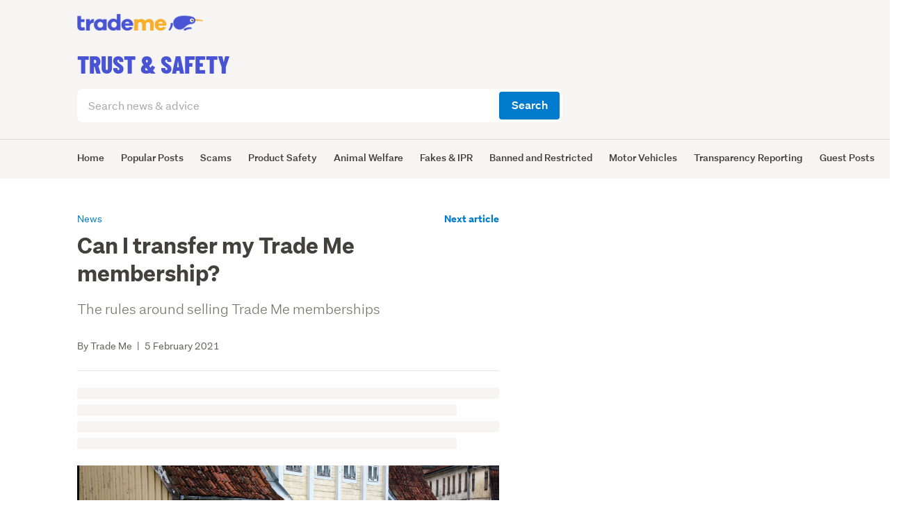

--- FILE ---
content_type: text/html; charset=utf-8
request_url: https://www.trademe.co.nz/c/trust-safety/news/selling-of-trade-me-memberships
body_size: 24581
content:
<!DOCTYPE html><html lang="en" data-beasties-container><head>
    <meta charset="utf-8">
    <title>Can I transfer my Trade Me membership? | Trade Me</title>
    <script type="text/javascript" src="/c/newrelicbrowser.js"></script>
    <base href="/c/">
    <meta name="viewport" content="width=device-width, initial-scale=1">
    <link rel="icon" type="image/x-icon" href="https://www.trademe.co.nz/c/favicon.ico">
    <script type="text/javascript">
        !function () { "use strict"; var o = window.jstag || (window.jstag = {}), r = []; function n(e) { o[e] = function () { for (var n = arguments.length, t = new Array(n), i = 0; i < n; i++)t[i] = arguments[i]; r.push([e, t]) } } n("send"), n("mock"), n("identify"), n("pageView"), n("unblock"), n("getid"), n("setid"), n("loadEntity"), n("getEntity"), n("on"), n("once"), n("call"), o.loadScript = function (n, t, i) { var e = document.createElement("script"); e.async = !0, e.src = n, e.onload = t, e.onerror = i; var o = document.getElementsByTagName("script")[0], r = o && o.parentNode || document.head || document.body, c = o || r.lastChild; return null != c ? r.insertBefore(e, c) : r.appendChild(e), this }, o.init = function n(t) { return this.config = t, this.loadScript(t.src, function () { if (o.init === n) throw new Error("Load error!"); o.init(o.config), function () { for (var n = 0; n < r.length; n++) { var t = r[n][0], i = r[n][1]; o[t].apply(o, i) } r = void 0 }() }), this } }();
        jstag.init({
            src: 'https://c.lytics.io/api/tag/edc66aca3c19ad91c754307ecc71c594/latest.min.js'
        });
        jstag.pageView();
    </script>
<link rel="stylesheet" href="styles.49e6160e3384a589.css" media="print" onload="this.media='all'"><noscript><link rel="stylesheet" href="styles.49e6160e3384a589.css" media="all"></noscript><style ng-app-id="cms">@charset "UTF-8";@font-face{font-display:swap;font-family:Story Sans;font-style:normal;font-weight:700;src:url(//trademe.tmcdn.co.nz/tm/fonts/StorySansWeb-Bold.eot.eot);src:url(//trademe.tmcdn.co.nz/tm/fonts/StorySansWeb-Bold.eot?#iefix) format("embedded-opentype"),url(//trademe.tmcdn.co.nz/tm/fonts/StorySansWeb-Bold.woff2) format("woff2"),url(//trademe.tmcdn.co.nz/tm/fonts/StorySansWeb-Bold.woff) format("woff"),url(//trademe.tmcdn.co.nz/tm/fonts/StorySansWeb-Bold.ttf) format("truetype")}@font-face{font-display:swap;font-family:Story Sans;font-style:normal;font-weight:500;src:url(//trademe.tmcdn.co.nz/tm/fonts/StorySansWeb-Medium.eot);src:url(//trademe.tmcdn.co.nz/tm/fonts/StorySansWeb-Medium.eot?#iefix) format("embedded-opentype"),url(//trademe.tmcdn.co.nz/tm/fonts/StorySansWeb-Medium.woff2) format("woff2"),url(//trademe.tmcdn.co.nz/tm/fonts/StorySansWeb-Medium.woff) format("woff"),url(//trademe.tmcdn.co.nz/tm/fonts/StorySansWeb-Medium.ttf) format("truetype")}@font-face{font-display:swap;font-family:Story Sans;font-style:normal;font-weight:400;src:url(//trademe.tmcdn.co.nz/tm/fonts/StorySansWeb-Regular.eot);src:url(//trademe.tmcdn.co.nz/tm/fonts/StorySansWeb-Regular.eot?#iefix) format("embedded-opentype"),url(//trademe.tmcdn.co.nz/tm/fonts/StorySansWeb-Regular.woff2) format("woff2"),url(//trademe.tmcdn.co.nz/tm/fonts/StorySansWeb-Regular.woff) format("woff"),url(//trademe.tmcdn.co.nz/tm/fonts/StorySansWeb-Regular.ttf) format("truetype")}@font-face{font-display:swap;font-family:Story Sans;font-style:normal;font-weight:300;src:url(//trademe.tmcdn.co.nz/tm/fonts/StorySansWeb-Light.eot);src:url(//trademe.tmcdn.co.nz/tm/fonts/StorySansWeb-Light.eot?#iefix) format("embedded-opentype"),url(//trademe.tmcdn.co.nz/tm/fonts/StorySansWeb-Light.woff2) format("woff2"),url(//trademe.tmcdn.co.nz/tm/fonts/StorySansWeb-Light.woff) format("woff"),url(//trademe.tmcdn.co.nz/tm/fonts/StorySansWeb-Light.ttf) format("truetype")}html{font-family:sans-serif;-ms-text-size-adjust:100%;-webkit-text-size-adjust:100%}body{margin:0}article,aside,details,figcaption,figure,footer,header,hgroup,main,menu,nav,section,summary{display:block}audio,canvas,progress,video{display:inline-block;vertical-align:baseline}audio:not([controls]){display:none;height:0}[hidden],template{display:none}a{background-color:#0000}a:active,a:hover{outline:0}abbr[title]{border-bottom:1px dotted}b,strong{font-weight:700}dfn{font-style:italic}h1{font-size:2em;margin:.67em 0}mark{background:#ff0;color:#000}small{font-size:80%}sub,sup{font-size:75%;line-height:0;position:relative;vertical-align:baseline}sup{top:-.5em}sub{bottom:-.25em}img{border:0}svg:not(:root){overflow:hidden}figure{margin:1em 40px}hr{box-sizing:content-box;height:0}pre{overflow:auto}code,kbd,pre,samp{font-family:monospace,monospace;font-size:1em}button,input,optgroup,select,textarea{color:inherit;font:inherit;margin:0}button{overflow:visible}button,select{text-transform:none}button,html input[type=button],input[type=reset],input[type=submit]{-webkit-appearance:button;cursor:pointer}button[disabled],html input[disabled]{cursor:default}button::-moz-focus-inner,input::-moz-focus-inner{border:0;padding:0}input{line-height:normal}input[type=checkbox],input[type=radio]{box-sizing:border-box;padding:0}input[type=number]::-webkit-inner-spin-button,input[type=number]::-webkit-outer-spin-button{height:auto}input[type=search]{-webkit-appearance:textfield;box-sizing:content-box}input[type=search]::-webkit-search-cancel-button,input[type=search]::-webkit-search-decoration{-webkit-appearance:none}fieldset{border:1px solid silver;margin:0 2px;padding:.35em .625em .75em}legend{border:0;padding:0}textarea{overflow:auto}optgroup{font-weight:700}table{border-collapse:collapse;border-spacing:0}td,th{padding:0}*{-webkit-tap-highlight-color:rgba(0,0,0,0)}*,*:before,*:after{box-sizing:border-box}html{height:100%}body,h1,h2,h3,h4,h5,h6,p,blockquote,pre,dl,dd,ol,ul,form,fieldset,legend,figure,table,th,td,caption,hr{padding:0;margin:0}body{position:relative;width:100%;min-height:100%;overflow-x:hidden}h1,h2,h3,h4,h5,h6{font-size:1em;font-weight:400}ul,ol{list-style:none}th{font-weight:400;text-align:left}caption{text-align:left}address{font-style:normal}[tgFocusEventType=keydown] a:focus{outline:2px solid #8dcefc}:focus{outline:none}[tgFocusEventType=keydown] a:not([class*=" o-"]):not([class^=o-]):focus,[tgFocusEventType=keydown] button:not([class*=" o-"]):not([class^=o-]):focus{box-shadow:0 0 0 2px #8dcefc;outline:none;border-radius:3px}input[type=search]{box-sizing:border-box}fieldset{border:0}textarea{max-width:100%}img{display:block;max-width:100%}input:-webkit-autofill{-webkit-box-shadow:0 0 0 1000px #fff inset}input::-ms-clear{display:none;width:0;height:0}.l-container{padding-right:16px;padding-left:16px;width:100%;max-width:1600px;margin-right:auto;margin-left:auto}@media (min-width: 480px){.l-container{padding-right:24px;padding-left:24px}}@media (min-width: 1280px){.l-container{padding-right:8.71%;padding-left:8.71%}}@media (min-width: 1600px){.l-container{padding-right:140px;padding-left:140px}}.l-row,.l-col{display:block}.l-row{display:flex;flex-flow:row wrap;margin-right:-8px;margin-left:-8px}@media (min-width: 480px){.l-row{margin-right:-12px;margin-left:-12px}}.l-col{position:relative;min-height:1px;padding-right:8px;padding-left:8px;width:100%;flex:0 0 auto}@media (min-width: 480px){.l-col{padding-right:12px;padding-left:12px}}.l-row--nowrap{flex-flow:row nowrap}.l-col--has-flex-contents,.l-row--has-flex-contents .l-col{display:flex;width:100%}.l-col--has-flex-contents tg-row{display:flex}.l-row--align-start,.l-row--align-start.l-row--has-flex-contents>.l-col{align-items:flex-start}.l-row--align-center,.l-row--align-center.l-row--has-flex-contents>.l-col{align-items:center}.l-row--align-end,.l-row--align-end.l-row--has-flex-contents>.l-col{align-items:flex-end}.l-row--align-baseline,.l-row--align-baseline.l-row--has-flex-contents>.l-col{align-items:baseline}.l-row--justify-start,.l-row--justify-start.l-row--has-flex-contents>.l-col{justify-content:flex-start}.l-row--justify-center,.l-row--justify-center.l-row--has-flex-contents>.l-col{justify-content:center}.l-row--justify-end,.l-row--justify-end.l-row--has-flex-contents>.l-col{justify-content:flex-end}.l-col--auto-size{flex:none}.l-row--fit-cols>.l-col{flex:1}.l-row--full-cols>.l-col{flex:0 0 100%!important}.o-icon{position:relative;display:inline-flex;width:24px;max-width:100%;height:24px;line-height:1;vertical-align:middle}.o-icon--warning{color:#eb9600}.o-icon--danger{color:#d93a3f}.o-icon--primary{color:#3b71dc}.o-icon--success{color:#00aa76}.o-icon--size-16{width:16px;height:16px}.o-icon--size-32{width:32px;height:32px}.o-icon--size-48{width:48px;height:48px}.o-icon--size-64{width:64px;height:64px}a .o-icon{bottom:.12rem}html{font-size:1rem;line-height:24px}body{color:#65605d;font-family:"Story Sans","Helvetica Neue",Helvetica,Arial,Sans-serif;-moz-osx-font-smoothing:grayscale;-webkit-font-smoothing:antialiased}hr{height:1px;border:0;margin-top:48px;margin-bottom:48px;background:#d7d5d2}.o-hr-compact{margin-top:24px;margin-bottom:24px}h1,.p-h1,h2,.p-h2,h3,.p-h3,h4,.p-h4,h5,.p-h5,h6,.p-h6,caption{color:#44413d}h1,.p-h1,h2,.p-h2{margin-bottom:24px;font-weight:700}h1,.p-h1{font-size:1.75rem;line-height:36px}@media (min-width: 768px){h1,.p-h1{font-size:2rem;line-height:40px}}h2,.p-h2{font-size:1.375rem;line-height:28px}@media (min-width: 768px){h2,.p-h2{font-size:1.5rem;line-height:32px}}h3,.p-h3,h4,.p-h4,h5,.p-h5,h6,.p-h6,caption{margin-bottom:16px;font-size:1.125rem;font-weight:500;line-height:24px}h1 a,h1 a:hover,h2 a,h2 a:hover,h3 a,h3 a:hover,h4 a,h4 a:hover,h5 a,h5 a:hover,h6 a,h6 a:hover{text-decoration:none}.p-h1,.p-h2,.p-h3,.p-h5,.p-h6{text-transform:none}small{margin-bottom:16px;font-size:.75rem;line-height:20px}cite{font-style:normal}p{margin-bottom:24px}.p-lead-copy{margin-bottom:24px;color:#76716d;font-size:1.125rem;font-weight:300;line-height:24px}@media (min-width: 768px){.p-lead-copy{font-size:1.25rem;line-height:32px}}.p-secondary-copy{font-size:.875rem;line-height:20px}.p-small{margin-bottom:16px;color:#76716d;font-size:.75rem;line-height:16px}.p-brand-title-1,.p-brand-title-2,.p-brand-title-3{margin-top:48px;margin-bottom:48px;color:#5a5653;font-weight:700}.p-brand-title-1{font-size:3.125rem;line-height:40px}@media (min-width: 768px){.p-brand-title-1{font-size:6.125rem;line-height:120px}}.p-brand-title-2{font-size:2.375rem;line-height:48px}@media (min-width: 768px){.p-brand-title-2{font-size:4.875rem;line-height:88px}}.p-brand-title-3{font-size:2rem;line-height:40px}@media (min-width: 768px){.p-brand-title-3{font-size:2.625rem;line-height:52px}}a{color:#007acd;text-decoration:none}a:hover,a:active,a.s-is-active{color:#007acd;text-decoration:underline}a:visited{color:#944275}.o-pips{width:100%;text-align:center}.o-pips__item{display:inline-block}.o-pips__item:last-child{margin-right:0}.o-pips__item__button{padding:8px 4px;border:0;background:none;vertical-align:top}.o-pips__item__button__pip{display:block;width:8px;height:8px;background:#d7d5d2;border-radius:50%}.o-pips__item__button__pip:hover{background:#c4c0bc}.o-pips__item__button__pip--visible,.o-pips__item__button__pip--visible:hover{background:#85807c}.o-pips__item__button__pip--peeking{background:#c4c0bc}label{display:block;margin-bottom:8px}.p-label{padding-right:16px;margin-bottom:8px;color:#65605d;font-size:1rem;font-weight:500;line-height:24px}.o-table{width:100%;margin-bottom:24px;table-layout:fixed}.o-table th,.o-table td{height:40px;padding-right:16px;padding-left:16px;-webkit-hyphens:auto;hyphens:auto;overflow-wrap:break-word;vertical-align:top;word-wrap:break-word}.o-table th{width:100%;padding-top:8px;padding-bottom:8px;border-bottom:1px solid #d7d5d2;font-weight:500}.o-table td{width:100%;padding-top:8px;padding-bottom:8px;border-bottom:1px solid #d7d5d2;font-weight:400}.o-table thead th{background:#f6f5f4}.o-table thead td{border:0}@media (min-width: 0) and (max-width: 767px){.o-table--reformat-sm-only tr{display:block}.o-table--reformat-sm-only th,.o-table--reformat-sm-only td{display:block;border:0}.o-table--reformat-sm-only th{border-bottom:1px solid #d7d5d2;background:#f6f5f4}.o-table--reformat-sm-only td{height:auto;padding-top:4px;padding-bottom:4px;font-weight:400}.o-table--reformat-sm-only td:first-of-type{padding-top:16px}.o-table--reformat-sm-only td:last-child{padding-bottom:16px}.o-table--reformat-sm-only td[data-th]:before{display:inline-block;content:attr(data-th) ":\a0";font-weight:500}.o-table--reformat-sm-only thead{position:absolute;overflow:hidden;width:1px;height:1px;padding:0;border:0;margin:-1px;clip:rect(0,0,0,0)}}.h-visually-hidden{position:absolute;overflow:hidden;width:1px;height:1px;padding:0;border:0;margin:-1px;clip:rect(0,0,0,0)}.h-clearfix:before,.h-clearfix:after{display:table;content:""}.h-clearfix:after{clear:both}.h-hidden,.h-hidden-flex,.h-visible-md{display:none!important}@media (min-width: 768px){.h-visible-md{display:inherit!important}}.h-visible-flex-md{display:none!important}@media (min-width: 768px){.h-visible-flex-md{display:flex!important}}@media (min-width: 768px){.h-hidden-md{display:none!important}}.h-hidden-flex-md{display:flex!important}@media (min-width: 768px){.h-hidden-flex-md{display:none!important}}.h-visible-lg{display:none!important}@media (min-width: 1024px){.h-visible-lg{display:inherit!important}}.h-visible-flex-lg{display:none!important}@media (min-width: 1024px){.h-visible-flex-lg{display:flex!important}}@media (min-width: 1024px){.h-hidden-lg{display:none!important}}.h-hidden-flex-lg{display:flex!important}@media (min-width: 1024px){.h-hidden-flex-lg{display:none!important}}.h-visible-xl{display:none!important}@media (min-width: 1440px){.h-visible-xl{display:inherit!important}}.h-visible-flex-xl{display:none!important}@media (min-width: 1440px){.h-visible-flex-xl{display:flex!important}}@media (min-width: 1440px){.h-hidden-xl{display:none!important}}.h-hidden-flex-xl{display:flex!important}@media (min-width: 1440px){.h-hidden-flex-xl{display:none!important}}.h-visible-sd{display:none!important}@media (min-width: 480px){.h-visible-sd{display:inherit!important}}.h-visible-flex-sd{display:none!important}@media (min-width: 480px){.h-visible-flex-sd{display:flex!important}}@media (min-width: 480px){.h-hidden-sd{display:none!important}}.h-hidden-flex-sd{display:flex!important}@media (min-width: 480px){.h-hidden-flex-sd{display:none!important}}.h-visible-mg{display:none!important}@media (min-width: 960px){.h-visible-mg{display:inherit!important}}.h-visible-flex-mg{display:none!important}@media (min-width: 960px){.h-visible-flex-mg{display:flex!important}}@media (min-width: 960px){.h-hidden-mg{display:none!important}}.h-hidden-flex-mg{display:flex!important}@media (min-width: 960px){.h-hidden-flex-mg{display:none!important}}.h-visible-ll{display:none!important}@media (min-width: 1280px){.h-visible-ll{display:inherit!important}}.h-visible-flex-ll{display:none!important}@media (min-width: 1280px){.h-visible-flex-ll{display:flex!important}}@media (min-width: 1280px){.h-hidden-ll{display:none!important}}.h-hidden-flex-ll{display:flex!important}@media (min-width: 1280px){.h-hidden-flex-ll{display:none!important}}.h-visible-sm-only{display:none!important}@media (min-width: 0) and (max-width: 767px){.h-visible-sm-only{display:inherit!important}}.h-visible-flex-sm-only{display:none!important}@media (min-width: 0) and (max-width: 767px){.h-visible-flex-sm-only{display:flex!important}}@media (min-width: 0) and (max-width: 767px){.h-hidden-sm-only{display:none!important}}.h-hidden-flex-sm-only{display:flex!important}@media (min-width: 0) and (max-width: 767px){.h-hidden-flex-sm-only{display:none!important}}.h-visible-md-only{display:none!important}@media (min-width: 768px) and (max-width: 1023px){.h-visible-md-only{display:inherit!important}}.h-visible-flex-md-only{display:none!important}@media (min-width: 768px) and (max-width: 1023px){.h-visible-flex-md-only{display:flex!important}}@media (min-width: 768px) and (max-width: 1023px){.h-hidden-md-only{display:none!important}}.h-hidden-flex-md-only{display:flex!important}@media (min-width: 768px) and (max-width: 1023px){.h-hidden-flex-md-only{display:none!important}}.h-visible-lg-only{display:none!important}@media (min-width: 1024px) and (max-width: 1439px){.h-visible-lg-only{display:inherit!important}}.h-visible-flex-lg-only{display:none!important}@media (min-width: 1024px) and (max-width: 1439px){.h-visible-flex-lg-only{display:flex!important}}@media (min-width: 1024px) and (max-width: 1439px){.h-hidden-lg-only{display:none!important}}.h-hidden-flex-lg-only{display:flex!important}@media (min-width: 1024px) and (max-width: 1439px){.h-hidden-flex-lg-only{display:none!important}}.h-visible-sd-only{display:none!important}@media (min-width: 480px) and (max-width: 767px){.h-visible-sd-only{display:inherit!important}}.h-visible-flex-sd-only{display:none!important}@media (min-width: 480px) and (max-width: 767px){.h-visible-flex-sd-only{display:flex!important}}@media (min-width: 480px) and (max-width: 767px){.h-hidden-sd-only{display:none!important}}.h-hidden-flex-sd-only{display:flex!important}@media (min-width: 480px) and (max-width: 767px){.h-hidden-flex-sd-only{display:none!important}}.h-visible-mg-only{display:none!important}@media (min-width: 960px) and (max-width: 1023px){.h-visible-mg-only{display:inherit!important}}.h-visible-flex-mg-only{display:none!important}@media (min-width: 960px) and (max-width: 1023px){.h-visible-flex-mg-only{display:flex!important}}@media (min-width: 960px) and (max-width: 1023px){.h-hidden-mg-only{display:none!important}}.h-hidden-flex-mg-only{display:flex!important}@media (min-width: 960px) and (max-width: 1023px){.h-hidden-flex-mg-only{display:none!important}}.h-visible-ll-only{display:none!important}@media (min-width: 1280px) and (max-width: 1439px){.h-visible-ll-only{display:inherit!important}}.h-visible-flex-ll-only{display:none!important}@media (min-width: 1280px) and (max-width: 1439px){.h-visible-flex-ll-only{display:flex!important}}@media (min-width: 1280px) and (max-width: 1439px){.h-hidden-ll-only{display:none!important}}.h-hidden-flex-ll-only{display:flex!important}@media (min-width: 1280px) and (max-width: 1439px){.h-hidden-flex-ll-only{display:none!important}}[class*=h-content-columns] li{-moz-column-break-inside:avoid;break-inside:avoid}[class*=h-content-columns] li>a:focus,[class*=h-content-columns] li>button:focus{outline:2px solid #8dcefc;border-radius:3px}@media (min-width: 768px){.h-content-columns--md-2,.h-content-columns--lg-2,.h-content-columns--lg-3,.h-content-columns--xl-2,.h-content-columns--md-3,.h-content-columns--xl-4{-moz-column-gap:24px;column-gap:24px}.h-content-columns--md-2{-moz-columns:2;columns:2}}@media (min-width: 1024px){.h-content-columns--lg-2{-moz-columns:2;columns:2}.h-content-columns--lg-3{-moz-columns:3;columns:3}}@media (min-width: 1440px){.h-content-columns--xl-2{-moz-columns:2;columns:2}.h-content-columns--md-3{-moz-columns:3;columns:3}.h-content-columns--xl-4{-moz-columns:4;columns:4}}.h-flex{display:flex!important;width:100%!important}.h-link-no-visited:visited,.h-link-no-visited a:visited{color:#007acd!important}.h-link-no-visited:visited:hover,.h-link-no-visited:visited:focus,.h-link-no-visited:visited:active,.h-link-no-visited:visited.s-is-active,.h-link-no-visited a:visited:hover,.h-link-no-visited a:visited:focus,.h-link-no-visited a:visited:active,.h-link-no-visited a:visited.s-is-active{color:#007acd!important}.h-link-block{display:block!important}.h-link-inline-block{display:inline-block!important}.h-pull-left{float:left!important}.h-pull-right{float:right!important}.h-scroll-lock{position:fixed!important;width:100%!important;height:100%!important}.h-text-align-left{text-align:left!important}.h-text-align-right{text-align:right!important}.h-text-align-center{text-align:center!important}.h-input-placeholder{color:#a1a1a1!important}.tg-disable-animations,.tg-disable-animations *,.tg-disable-animations *:before,.tg-disable-animations *:after{transition:none!important}.o-layer-card{box-shadow:0 1px 2px #0000001a}@media (min-width: 768px){.o-layer-card{box-shadow:0 2px 4px #0000001a}}.o-layer-action{box-shadow:0 4px 4px #0000001a}@media (min-width: 768px){.o-layer-action{box-shadow:0 8px 9px #0000001a}}.o-layer-overlay{box-shadow:0 8px 8px #0000001a}@media (min-width: 768px){.o-layer-overlay{box-shadow:0 24px 24px #0000001a}}.o-layer-notification{box-shadow:0 12px 12px #0000001a}@media (min-width: 768px){.o-layer-notification{box-shadow:0 32px 32px #0000001a}}.tmc-helper__full-height{height:100%}.tmc-helper__full-width{width:100%}
</style><style ng-app-id="cms">tmc-header[_ngcontent-cms-c3593020715]{display:block}</style><style ng-app-id="cms">tmc-footer[_nghost-cms-c609577715]{display:block}.tmc-footer__area-branding-stripe[_ngcontent-cms-c609577715]{height:8px}.tmc-footer__area-branding-jobs[_ngcontent-cms-c609577715]{background-color:#f3632d}.tmc-footer__area-branding-masterbrand[_ngcontent-cms-c609577715]{background-color:#148fe2}.tmc-footer__area-branding-promo-page[_ngcontent-cms-c609577715]{background-color:#f9af2c}.tmc-footer__area-branding-homes[_ngcontent-cms-c609577715]{background-color:#3f97a6}</style><style ng-app-id="cms">.tm-logo{display:block}.tm-logo .tm-logo-image{min-width:32px;max-height:24px}@media (min-width: 0) and (max-width: 767px){.tm-logo .tm-logo-image{max-width:none}}.tm-logo__hidden-description{position:absolute;overflow:hidden;width:1px;height:1px;padding:0;border:0;margin:-1px;clip:rect(0,0,0,0)}
</style><style ng-app-id="cms">tm-footer[_nghost-cms-c1652335903]{display:block}.tm-footer__container[_ngcontent-cms-c1652335903]{padding-top:24px;margin-bottom:24px;background-color:#f6f5f4}@media (min-width: 768px) and (max-width: 1023px){.tm-footer__secondary-links--move-to-first-at-md[_ngcontent-cms-c1652335903]{order:-1;padding-bottom:14px}}.tm-footer__shielded-container[_ngcontent-cms-c1652335903]{text-align:center}.tm-footer__secondary-link-container[_ngcontent-cms-c1652335903]{padding-bottom:24px}.tm-footer__secondary-link-container-link[_ngcontent-cms-c1652335903], .tm-footer__secondary-link-container-link[_ngcontent-cms-c1652335903]:active, .tm-footer__secondary-link-container-link[_ngcontent-cms-c1652335903]:hover, .tm-footer__secondary-link-container-link[_ngcontent-cms-c1652335903]:visited, .tm-footer__secondary-link-container-link[_ngcontent-cms-c1652335903]:focus{display:inline-block;margin-right:16px;color:#65605d}.tm-footer__social-links-list[_ngcontent-cms-c1652335903]{display:flex;padding-top:2px;float:right}.tm-footer__social-links-list[_ngcontent-cms-c1652335903]   li[_ngcontent-cms-c1652335903]:last-child   a[_ngcontent-cms-c1652335903]{margin-right:0}.tm-footer__actions[_ngcontent-cms-c1652335903]{display:flex;justify-content:flex-start}.tm-footer__actions[_ngcontent-cms-c1652335903]   a[_ngcontent-cms-c1652335903]{font-size:.75rem}.tm-shielded[_ngcontent-cms-c1652335903]{display:block;width:24px;height:24px;margin:0 auto}</style><style ng-app-id="cms">tm-footer-global-links[_nghost-cms-c3570919512]{display:block}.tm-footer-global-links__main-container[_ngcontent-cms-c3570919512]{display:flex;justify-content:space-between;align-items:center;background-color:#f6f5f4}.tm-footer-global-links__logo-container[_ngcontent-cms-c3570919512]{display:flex;align-items:center}.tm-logo__image[_ngcontent-cms-c3570919512]{height:32px}.tm-footer-global-links__container[_ngcontent-cms-c3570919512]{display:flex;align-items:center;gap:16px;margin-right:20px}.tm-footer-link__anchor[_ngcontent-cms-c3570919512]{text-decoration:none;color:#333;display:flex;flex-direction:column;align-items:center;font-size:14px}.tm-footer-icon-container[_ngcontent-cms-c3570919512]{display:flex;flex-direction:column;align-items:center}.tm-footer-icon[_ngcontent-cms-c3570919512]{width:16px;height:16px;margin-bottom:4px}.tm-footer-icon-text[_ngcontent-cms-c3570919512]{font-size:12px;text-align:center;color:#555}</style><style ng-app-id="cms">tm-footer-vertical-links[_nghost-cms-c1875032953]{display:block}.tm-footer-vertical-links__container[_ngcontent-cms-c1875032953]{display:flex;flex-wrap:wrap}.tm-footer-vertical-links__section[_ngcontent-cms-c1875032953]{margin-bottom:24px}@media (min-width: 768px){.tm-footer-vertical-links__section[_ngcontent-cms-c1875032953]{width:33.3333333333%}}@media (min-width: 1024px){.tm-footer-vertical-links__section[_ngcontent-cms-c1875032953]{width:16.6666666667%}}.tm-footer-vertical-links__header[_ngcontent-cms-c1875032953]{display:flex;align-items:center;padding-bottom:8px}.tm-footer-vertical-links__header[_ngcontent-cms-c1875032953]   .tm-footer-link[_ngcontent-cms-c1875032953]{display:inline-flex;align-items:center;text-decoration:none;color:#44413d;font-size:.875rem;font-weight:500}.tm-footer-vertical-links__header[_ngcontent-cms-c1875032953]   .tm-footer-link[_ngcontent-cms-c1875032953]:hover{color:#44413d;text-decoration:underline}.tm-footer-vertical-links__header[_ngcontent-cms-c1875032953]   .tm-footer-icon[_ngcontent-cms-c1875032953]{width:16px;height:16px;margin-right:8px}.tm-footer-vertical-links__header[_ngcontent-cms-c1875032953]   .tm-footer-text[_ngcontent-cms-c1875032953]{margin:0;line-height:1}.tm-footer-vertical-links__header--marketplace[_ngcontent-cms-c1875032953], .tm-footer-vertical-links__header--property[_ngcontent-cms-c1875032953], .tm-footer-vertical-links__header--jobs[_ngcontent-cms-c1875032953], .tm-footer-vertical-links__header--motors[_ngcontent-cms-c1875032953], .tm-footer-vertical-links__header--services[_ngcontent-cms-c1875032953], .tm-footer-vertical-links__header--community[_ngcontent-cms-c1875032953]{font-size:.875rem;font-weight:500;color:#44413d}.tm-footer-vertical-links__header--homes[_ngcontent-cms-c1875032953]{color:#3f97a6}</style><style ng-app-id="cms">.tm-footer-link[_nghost-cms-c4206693171]{font-size:.875rem}.tm-footer-link--compact[_nghost-cms-c4206693171]{color:#76716d;font-size:.75rem}.tm-footer-link--header[_nghost-cms-c4206693171]{font-size:1rem}.tm-footer-link__anchor[_ngcontent-cms-c4206693171]{font-size:inherit}.tm-footer-link__anchor[_ngcontent-cms-c4206693171], .tm-footer-link__anchor[_ngcontent-cms-c4206693171]:active, .tm-footer-link__anchor[_ngcontent-cms-c4206693171]:hover, .tm-footer-link__anchor[_ngcontent-cms-c4206693171]:visited{display:inline-block;padding-right:16px;color:currentColor}</style><style ng-app-id="cms">tm-footer-secondary-links[_nghost-cms-c3292584356]{display:block}.tm-footer-secondary-links__list[_ngcontent-cms-c3292584356]   .tm-footer-secondary-links__link[_ngcontent-cms-c3292584356]{padding-top:0;padding-bottom:0}@media (min-width: 1024px) and (max-width: 1279px){.tm-footer-secondary-links__list[_ngcontent-cms-c3292584356]   .tm-footer-secondary-links__link[_ngcontent-cms-c3292584356]{margin-right:-5px}}.tm-footer-secondary-links__link--last[_ngcontent-cms-c3292584356]{padding-right:0}</style><style ng-app-id="cms">.o-list2{width:100%}.o-list2>li{padding-top:8px;padding-bottom:8px;line-height:24px}.o-list2>li>.o-list2{padding-top:8px;padding-left:32px}.o-list2>li>.o-list2--compact{padding-top:4px}.o-list2>li>*:last-child{margin-bottom:0}.o-list2.o-list2--compact>li{padding-top:4px;padding-bottom:4px}.o-list2>li>.o-list2--bullet,.o-list2>li>.o-list2--ordered,.o-list2>li>.o-list2--ordered-alpha{margin-bottom:-8px}.o-list2.o-list2--compact{margin-bottom:20px}.o-list2.o-list2--compact>li>.o-list2--bullet,.o-list2.o-list2--compact>li>.o-list2--ordered,.o-list2.o-list2--compact>li>.o-list2--ordered-alpha{margin-bottom:-4px}.o-list2--float:before,.o-list2--float:after{display:table;content:""}.o-list2--float:after{clear:both}.o-list2--float>li{display:block;margin-right:16px;float:left}.o-list2--float-right>li{margin-right:0;margin-left:16px;float:right}.o-list2--inline>li{display:inline-block}.o-list2--bullet{padding-left:8px;margin-bottom:16px;margin-left:12px;list-style:disc;list-style-position:outside}.o-list2--bullet>li>.o-list2--bullet{margin-left:-4px}.o-list2--icon{padding-left:40px}.o-list2--icon>li{position:relative}.o-list2--icon>li>.o-icon{position:absolute;top:8px;left:-40px}.o-list2--icon>li>.o-icon--size-16{padding-top:4px}.o-list2--icon>li>.o-list2--icon{padding-left:40px}.o-list2--icon.o-list2--compact{padding-left:24px}.o-list2--icon.o-list2--compact>li>.o-icon{left:-24px}.o-list2--icon.o-list2--compact>li>.o-icon svg{width:16px;height:16px}.o-list2--icon.o-list2--float,.o-list2--icon.o-list2--float-right{padding-left:32px}.o-list2--icon.o-list2--float>li>.o-icon,.o-list2--icon.o-list2--float-right>li>.o-icon{left:-32px}.o-list2--icon.o-list2--float.o-list2--compact,.o-list2--icon.o-list2--float-right.o-list2--compact{padding-left:24px}.o-list2--icon.o-list2--float.o-list2--compact>li>.o-icon,.o-list2--icon.o-list2--float-right.o-list2--compact>li>.o-icon{left:-24px}.o-list2--icon.o-list2--float>li{min-width:24px;margin-right:40px}.o-list2--icon.o-list2--float-right>li{margin-right:0;margin-left:40px}.o-list2--icon.o-list2--float.o-list2--compact>li{min-width:16px;margin-right:32px}.o-list2--icon.o-list2--float-right.o-list2--compact>li{margin-right:0;margin-left:32px}.o-list2--ordered{padding-left:28px;margin-bottom:16px;counter-reset:item-counter}.o-list2--ordered>li{position:relative;counter-increment:item-counter}.o-list2--ordered>li:before{position:absolute;left:-28px;content:counter(item-counter)}.o-list2--ordered-alpha>li:before{content:counter(item-counter,lower-latin)}.o-list2--piped{margin-bottom:24px}.o-list2--piped>li{position:relative;display:inline-block;padding:0;border-bottom:none;margin-right:32px;line-height:48px}.o-list2--piped>li>a{display:inline-block;padding-right:16px;padding-left:16px;margin-right:-16px;margin-left:-16px}.o-list2--piped>li:after{position:absolute;top:50%;right:-16px;height:20px;border:1px solid #d7d5d2;margin-top:-10px;background:#d7d5d2;content:""}.o-list2--piped>li:last-child:after{content:none}.o-list2--piped>li:last-child{margin-right:16px}.o-list2--piped.o-list2--compact>li{padding:0;margin-right:16px}.o-list2--piped.o-list2--compact>li>a{padding-right:8px;padding-left:8px;margin-right:-8px;margin-left:-8px}.o-list2--piped.o-list2--compact>li:after{right:-8px}.o-list2--ruled>li{padding-bottom:7px;border-bottom:1px solid #b9b9b9}.o-list2--ruled>li:last-of-type{border-bottom:0}.o-list2--ruled.o-list2--compact>li{padding-bottom:3px}
</style><style ng-app-id="cms">.tmc-news-component__section[_ngcontent-cms-c645231522]{margin-top:24px}.tmc-news-component__loading-header[_ngcontent-cms-c645231522]{background-color:#f6f5f4;height:430px;margin-top:32px;margin-bottom:24px}.tmc-news-component__loading-container[_ngcontent-cms-c645231522]{display:block;margin-bottom:48px;margin-top:48px}.p-h2[_ngcontent-cms-c645231522]{padding-top:24px}.tmc-news-component__last-content-module[_ngcontent-cms-c645231522]     .tmc-spotlight__media-block{margin-bottom:24px}@media (min-width: 0) and (max-width: 767px){.tmc-news-component__last-content-module[_ngcontent-cms-c645231522]     .tmc-spotlight__media-block{margin-bottom:0}}div.next-item-link-container[_ngcontent-cms-c645231522]{float:right;text-align:right;width:100px;position:relative;top:-54px}a.next-item-link[_ngcontent-cms-c645231522]{font-weight:700;color:#76716d}a.next-item-link[_ngcontent-cms-c645231522]:visited{color:#76716d;font-weight:700}.tmc-readnext__skeleton-loader[_ngcontent-cms-c645231522]{display:flex;justify-content:center;align-items:center;padding:48px 0}.spinner[_ngcontent-cms-c645231522]{width:48px;height:48px;border:5px solid rgba(0,0,0,.1);border-top:5px solid #007ac3;border-radius:50%;animation:_ngcontent-cms-c645231522_spin 1s linear infinite}@keyframes _ngcontent-cms-c645231522_spin{0%{transform:rotate(0)}to{transform:rotate(360deg)}}</style><link rel="canonical" href="https://www.trademe.co.nz/c/trust-safety/news/selling-of-trade-me-memberships"><style ng-app-id="cms">tmc-text-block[_nghost-cms-c2422179675]     ul{list-style-type:disc;padding-left:24px}tmc-text-block[_nghost-cms-c2422179675]     li{margin-bottom:8px}tmc-text-block[_nghost-cms-c2422179675]    :last-child{margin-bottom:0}.tmc-text-block__loading_text[_ngcontent-cms-c2422179675]{height:1rem;background-color:#f6f5f4;margin-bottom:8px}.tmc-text-block__loading_text.long[_ngcontent-cms-c2422179675]{width:100%}.tmc-text-block__loading_text.short[_ngcontent-cms-c2422179675]{width:90%}.tmc-text-block__loading-container[_ngcontent-cms-c2422179675]:last-child{margin-bottom:24px}</style><style ng-app-id="cms">.tmc-trust-safety-header__logo-wrapper[_ngcontent-cms-c645503761]{position:relative;padding-top:16px;padding-bottom:16px;background-color:#f6f5f4}@media (min-width: 480px){.tmc-trust-safety-header__logo-wrapper[_ngcontent-cms-c645503761]{padding-top:20px;padding-bottom:20px}}.tmc-trust-safety-header__kev-logo[_ngcontent-cms-c645503761]{display:flex}.tmc-trust-safety-header__kev-logo[_ngcontent-cms-c645503761]   .tmc-trust-safety-header__logo-link[_ngcontent-cms-c645503761]{display:block;padding:0;margin-right:2px}.tmc-trust-safety-header__title-wrapper[_ngcontent-cms-c645503761]{min-height:130px;margin-left:0;background-color:#f6f5f4;padding-top:16px;border-bottom:8px}.tmc-trust-safety-header__title[_ngcontent-cms-c645503761]   .p-h2[_ngcontent-cms-c645503761]{margin-bottom:0;color:#44413d}.tmc-trust-safety-header__title[_ngcontent-cms-c645503761]   .p-h2[_ngcontent-cms-c645503761]{font-family:Barlow Condensed,sans-serif;font-weight:700;font-size:2.25rem;line-height:24px;letter-spacing:0;text-transform:uppercase;color:#4854d3}@font-face{font-family:Barlow Condensed;src:url(barlow-condensed-v12-latin-800.6903de9124a5cab6.woff2) format("woff2");font-weight:800;font-style:normal;font-display:swap}.main-nav-border-wrapper[_ngcontent-cms-c645503761]{width:100%;border-top:1px solid #DADADA;background-color:#f6f5f4}</style><style ng-app-id="cms">.tmc-main-nav__links-wrapper[_ngcontent-cms-c2700826128]{padding-top:8px;padding-bottom:8px}.tmc-main-nav__links[_ngcontent-cms-c2700826128]   .tmc-main-nav__nav-list[_ngcontent-cms-c2700826128]{display:flex;height:40px;flex-wrap:nowrap}.tmc-main-nav__links[_ngcontent-cms-c2700826128]   .push-right[_ngcontent-cms-c2700826128]{margin-left:auto}.tmc-main-nav__links[_ngcontent-cms-c2700826128]   .push-right[_ngcontent-cms-c2700826128] ~ .push-right[_ngcontent-cms-c2700826128]{margin-left:0}.tmc-main-nav__list-link[_ngcontent-cms-c2700826128]{font-size:.875rem;font-weight:500;display:inline-block;padding-top:6px;padding-bottom:6px;padding-right:8px;vertical-align:middle;white-space:nowrap}.tmc-main-nav__list-link[_ngcontent-cms-c2700826128], .tmc-main-nav__list-link[_ngcontent-cms-c2700826128]:active, .tmc-main-nav__list-link[_ngcontent-cms-c2700826128]:hover, .tmc-main-nav__list-link[_ngcontent-cms-c2700826128]:visited, .tmc-main-nav__list-link[_ngcontent-cms-c2700826128]:focus{color:#fff}@media (min-width: 768px){.tmc-main-nav__list-link[_ngcontent-cms-c2700826128]{padding-left:2px}}.tmc-main-nav__sub-link[_ngcontent-cms-c2700826128]{font-size:.875rem}.tmc-main-nav__sub-link[_ngcontent-cms-c2700826128]:visited{color:#007acd}.tmc-main-nav__category-link[_ngcontent-cms-c2700826128]{border-top:1px solid #e8e6e3;padding-top:16px;margin-top:8px}.tmc-main-nav__list-link--focusable[_ngcontent-cms-c2700826128]{padding-left:8px;padding-right:8px;margin-left:-8px}.o-list2[_ngcontent-cms-c2700826128]   .tmc-main-nav__nav-list-item[_ngcontent-cms-c2700826128]{padding-top:0;padding-bottom:0}@media (min-width: 0) and (max-width: 767px){.o-list2[_ngcontent-cms-c2700826128]   .tmc-main-nav__nav-list-item[_ngcontent-cms-c2700826128]{display:none}.o-list2[_ngcontent-cms-c2700826128]   .tmc-main-nav__nav-list-item[_ngcontent-cms-c2700826128]:first-child{display:block;margin-right:auto}.o-list2[_ngcontent-cms-c2700826128]   .tmc-main-nav__nav-list-item[_ngcontent-cms-c2700826128]:last-child{display:block;margin-right:0}}.o-list2[_ngcontent-cms-c2700826128]   .tmc-main-nav__nav-list-item[_ngcontent-cms-c2700826128]:last-child{margin-right:0}.tmc-main-nav__dropdown-content[_ngcontent-cms-c2700826128]{padding:12px}.tmc-main-nav__list-link--active[_ngcontent-cms-c2700826128]{font-weight:700;border-radius:3px;padding-right:8px;padding-left:8px}.o-hr-compact[_ngcontent-cms-c2700826128]{margin-top:8px;margin-bottom:8px}.o-transparent-button2[_ngcontent-cms-c2700826128]{min-height:0rem}.tmc-main-nav__dropdown-pointer[_ngcontent-cms-c2700826128]{width:8px;height:.3125rem}.tmc-main-nav__links-wrapper--jobs[_ngcontent-cms-c2700826128]{background-color:#f3632d}.tmc-main-nav__links-wrapper--jobs[_ngcontent-cms-c2700826128]   .tmc-main-nav-compact__link--active[_ngcontent-cms-c2700826128]{background-color:#d54209}.tmc-main-nav__links-wrapper--jobs[_ngcontent-cms-c2700826128]   .push-right[_ngcontent-cms-c2700826128]   a[_ngcontent-cms-c2700826128]{color:#d54209;background-color:#fff;padding:4px 10px}.tmc-main-nav__links-wrapper--jobs[_ngcontent-cms-c2700826128]   .push-right[_ngcontent-cms-c2700826128]   a[_ngcontent-cms-c2700826128]:hover{background-color:#ffaf8f}.tmc-main-nav__list-link--active-jobs[_ngcontent-cms-c2700826128]{background-color:#d54209}.tmc-main-nav-compact__links-wrapper--masterbrand[_ngcontent-cms-c2700826128]{background-color:#f9af2c}.tmc-main-nav-compact__links-wrapper--masterbrand[_ngcontent-cms-c2700826128]   .push-right[_ngcontent-cms-c2700826128]   a[_ngcontent-cms-c2700826128]{color:#f9af2c;background-color:#fff;padding:4px 10px}.tmc-main-nav__list-link--active-masterbrand[_ngcontent-cms-c2700826128]{background-color:#d57800}.tmc-main-nav__links-wrapper--community[_ngcontent-cms-c2700826128], .tmc-main-nav__links-wrapper--trust-safety[_ngcontent-cms-c2700826128], .tmc-main-nav__links-wrapper--advertising[_ngcontent-cms-c2700826128], .tmc-main-nav__links-wrapper--motors[_ngcontent-cms-c2700826128], .tmc-main-nav__links-wrapper--dealership[_ngcontent-cms-c2700826128], .tmc-main-nav__links-wrapper--marketplace[_ngcontent-cms-c2700826128], .tmc-main-nav__links-wrapper--property[_ngcontent-cms-c2700826128], .tmc-main-nav__links-wrapper--property-industry[_ngcontent-cms-c2700826128], .tmc-main-nav__links-wrapper--employer[_ngcontent-cms-c2700826128], .tmc-main-nav__links-wrapper--home[_ngcontent-cms-c2700826128]{background-color:#f6f5f4}.tmc-main-nav__links-wrapper--community[_ngcontent-cms-c2700826128]   .tmc-main-nav-compact__link--active[_ngcontent-cms-c2700826128], .tmc-main-nav__links-wrapper--trust-safety[_ngcontent-cms-c2700826128]   .tmc-main-nav-compact__link--active[_ngcontent-cms-c2700826128], .tmc-main-nav__links-wrapper--advertising[_ngcontent-cms-c2700826128]   .tmc-main-nav-compact__link--active[_ngcontent-cms-c2700826128], .tmc-main-nav__links-wrapper--motors[_ngcontent-cms-c2700826128]   .tmc-main-nav-compact__link--active[_ngcontent-cms-c2700826128], .tmc-main-nav__links-wrapper--dealership[_ngcontent-cms-c2700826128]   .tmc-main-nav-compact__link--active[_ngcontent-cms-c2700826128], .tmc-main-nav__links-wrapper--marketplace[_ngcontent-cms-c2700826128]   .tmc-main-nav-compact__link--active[_ngcontent-cms-c2700826128], .tmc-main-nav__links-wrapper--property[_ngcontent-cms-c2700826128]   .tmc-main-nav-compact__link--active[_ngcontent-cms-c2700826128], .tmc-main-nav__links-wrapper--property-industry[_ngcontent-cms-c2700826128]   .tmc-main-nav-compact__link--active[_ngcontent-cms-c2700826128], .tmc-main-nav__links-wrapper--employer[_ngcontent-cms-c2700826128]   .tmc-main-nav-compact__link--active[_ngcontent-cms-c2700826128], .tmc-main-nav__links-wrapper--home[_ngcontent-cms-c2700826128]   .tmc-main-nav-compact__link--active[_ngcontent-cms-c2700826128]{background-color:#fff}.tmc-main-nav__links-wrapper--community[_ngcontent-cms-c2700826128]   .tmc-main-nav__list-link[_ngcontent-cms-c2700826128], .tmc-main-nav__links-wrapper--community[_ngcontent-cms-c2700826128]   .tmc-main-nav__list-link[_ngcontent-cms-c2700826128]:active, .tmc-main-nav__links-wrapper--community[_ngcontent-cms-c2700826128]   .tmc-main-nav__list-link[_ngcontent-cms-c2700826128]:hover, .tmc-main-nav__links-wrapper--community[_ngcontent-cms-c2700826128]   .tmc-main-nav__list-link[_ngcontent-cms-c2700826128]:visited, .tmc-main-nav__links-wrapper--community[_ngcontent-cms-c2700826128]   .tmc-main-nav__list-link[_ngcontent-cms-c2700826128]:focus, .tmc-main-nav__links-wrapper--trust-safety[_ngcontent-cms-c2700826128]   .tmc-main-nav__list-link[_ngcontent-cms-c2700826128], .tmc-main-nav__links-wrapper--trust-safety[_ngcontent-cms-c2700826128]   .tmc-main-nav__list-link[_ngcontent-cms-c2700826128]:active, .tmc-main-nav__links-wrapper--trust-safety[_ngcontent-cms-c2700826128]   .tmc-main-nav__list-link[_ngcontent-cms-c2700826128]:hover, .tmc-main-nav__links-wrapper--trust-safety[_ngcontent-cms-c2700826128]   .tmc-main-nav__list-link[_ngcontent-cms-c2700826128]:visited, .tmc-main-nav__links-wrapper--trust-safety[_ngcontent-cms-c2700826128]   .tmc-main-nav__list-link[_ngcontent-cms-c2700826128]:focus, .tmc-main-nav__links-wrapper--advertising[_ngcontent-cms-c2700826128]   .tmc-main-nav__list-link[_ngcontent-cms-c2700826128], .tmc-main-nav__links-wrapper--advertising[_ngcontent-cms-c2700826128]   .tmc-main-nav__list-link[_ngcontent-cms-c2700826128]:active, .tmc-main-nav__links-wrapper--advertising[_ngcontent-cms-c2700826128]   .tmc-main-nav__list-link[_ngcontent-cms-c2700826128]:hover, .tmc-main-nav__links-wrapper--advertising[_ngcontent-cms-c2700826128]   .tmc-main-nav__list-link[_ngcontent-cms-c2700826128]:visited, .tmc-main-nav__links-wrapper--advertising[_ngcontent-cms-c2700826128]   .tmc-main-nav__list-link[_ngcontent-cms-c2700826128]:focus, .tmc-main-nav__links-wrapper--motors[_ngcontent-cms-c2700826128]   .tmc-main-nav__list-link[_ngcontent-cms-c2700826128], .tmc-main-nav__links-wrapper--motors[_ngcontent-cms-c2700826128]   .tmc-main-nav__list-link[_ngcontent-cms-c2700826128]:active, .tmc-main-nav__links-wrapper--motors[_ngcontent-cms-c2700826128]   .tmc-main-nav__list-link[_ngcontent-cms-c2700826128]:hover, .tmc-main-nav__links-wrapper--motors[_ngcontent-cms-c2700826128]   .tmc-main-nav__list-link[_ngcontent-cms-c2700826128]:visited, .tmc-main-nav__links-wrapper--motors[_ngcontent-cms-c2700826128]   .tmc-main-nav__list-link[_ngcontent-cms-c2700826128]:focus, .tmc-main-nav__links-wrapper--dealership[_ngcontent-cms-c2700826128]   .tmc-main-nav__list-link[_ngcontent-cms-c2700826128], .tmc-main-nav__links-wrapper--dealership[_ngcontent-cms-c2700826128]   .tmc-main-nav__list-link[_ngcontent-cms-c2700826128]:active, .tmc-main-nav__links-wrapper--dealership[_ngcontent-cms-c2700826128]   .tmc-main-nav__list-link[_ngcontent-cms-c2700826128]:hover, .tmc-main-nav__links-wrapper--dealership[_ngcontent-cms-c2700826128]   .tmc-main-nav__list-link[_ngcontent-cms-c2700826128]:visited, .tmc-main-nav__links-wrapper--dealership[_ngcontent-cms-c2700826128]   .tmc-main-nav__list-link[_ngcontent-cms-c2700826128]:focus, .tmc-main-nav__links-wrapper--marketplace[_ngcontent-cms-c2700826128]   .tmc-main-nav__list-link[_ngcontent-cms-c2700826128], .tmc-main-nav__links-wrapper--marketplace[_ngcontent-cms-c2700826128]   .tmc-main-nav__list-link[_ngcontent-cms-c2700826128]:active, .tmc-main-nav__links-wrapper--marketplace[_ngcontent-cms-c2700826128]   .tmc-main-nav__list-link[_ngcontent-cms-c2700826128]:hover, .tmc-main-nav__links-wrapper--marketplace[_ngcontent-cms-c2700826128]   .tmc-main-nav__list-link[_ngcontent-cms-c2700826128]:visited, .tmc-main-nav__links-wrapper--marketplace[_ngcontent-cms-c2700826128]   .tmc-main-nav__list-link[_ngcontent-cms-c2700826128]:focus, .tmc-main-nav__links-wrapper--property[_ngcontent-cms-c2700826128]   .tmc-main-nav__list-link[_ngcontent-cms-c2700826128], .tmc-main-nav__links-wrapper--property[_ngcontent-cms-c2700826128]   .tmc-main-nav__list-link[_ngcontent-cms-c2700826128]:active, .tmc-main-nav__links-wrapper--property[_ngcontent-cms-c2700826128]   .tmc-main-nav__list-link[_ngcontent-cms-c2700826128]:hover, .tmc-main-nav__links-wrapper--property[_ngcontent-cms-c2700826128]   .tmc-main-nav__list-link[_ngcontent-cms-c2700826128]:visited, .tmc-main-nav__links-wrapper--property[_ngcontent-cms-c2700826128]   .tmc-main-nav__list-link[_ngcontent-cms-c2700826128]:focus, .tmc-main-nav__links-wrapper--property-industry[_ngcontent-cms-c2700826128]   .tmc-main-nav__list-link[_ngcontent-cms-c2700826128], .tmc-main-nav__links-wrapper--property-industry[_ngcontent-cms-c2700826128]   .tmc-main-nav__list-link[_ngcontent-cms-c2700826128]:active, .tmc-main-nav__links-wrapper--property-industry[_ngcontent-cms-c2700826128]   .tmc-main-nav__list-link[_ngcontent-cms-c2700826128]:hover, .tmc-main-nav__links-wrapper--property-industry[_ngcontent-cms-c2700826128]   .tmc-main-nav__list-link[_ngcontent-cms-c2700826128]:visited, .tmc-main-nav__links-wrapper--property-industry[_ngcontent-cms-c2700826128]   .tmc-main-nav__list-link[_ngcontent-cms-c2700826128]:focus, .tmc-main-nav__links-wrapper--employer[_ngcontent-cms-c2700826128]   .tmc-main-nav__list-link[_ngcontent-cms-c2700826128], .tmc-main-nav__links-wrapper--employer[_ngcontent-cms-c2700826128]   .tmc-main-nav__list-link[_ngcontent-cms-c2700826128]:active, .tmc-main-nav__links-wrapper--employer[_ngcontent-cms-c2700826128]   .tmc-main-nav__list-link[_ngcontent-cms-c2700826128]:hover, .tmc-main-nav__links-wrapper--employer[_ngcontent-cms-c2700826128]   .tmc-main-nav__list-link[_ngcontent-cms-c2700826128]:visited, .tmc-main-nav__links-wrapper--employer[_ngcontent-cms-c2700826128]   .tmc-main-nav__list-link[_ngcontent-cms-c2700826128]:focus, .tmc-main-nav__links-wrapper--home[_ngcontent-cms-c2700826128]   .tmc-main-nav__list-link[_ngcontent-cms-c2700826128], .tmc-main-nav__links-wrapper--home[_ngcontent-cms-c2700826128]   .tmc-main-nav__list-link[_ngcontent-cms-c2700826128]:active, .tmc-main-nav__links-wrapper--home[_ngcontent-cms-c2700826128]   .tmc-main-nav__list-link[_ngcontent-cms-c2700826128]:hover, .tmc-main-nav__links-wrapper--home[_ngcontent-cms-c2700826128]   .tmc-main-nav__list-link[_ngcontent-cms-c2700826128]:visited, .tmc-main-nav__links-wrapper--home[_ngcontent-cms-c2700826128]   .tmc-main-nav__list-link[_ngcontent-cms-c2700826128]:focus{color:#44413d}.tmc-main-nav__list-link--active-community[_ngcontent-cms-c2700826128], .tmc-main-nav__list-link--active-trust-safety[_ngcontent-cms-c2700826128], .tmc-main-nav__list-link--active-advertising[_ngcontent-cms-c2700826128], .tmc-main-nav__list-link--active-motors[_ngcontent-cms-c2700826128], .tmc-main-nav__list-link--active-dealership[_ngcontent-cms-c2700826128], .tmc-main-nav__list-link--active-marketplace[_ngcontent-cms-c2700826128], .tmc-main-nav__list-link--active-property[_ngcontent-cms-c2700826128], .tmc-main-nav__list-link--active-property-industry[_ngcontent-cms-c2700826128], .tmc-main-nav__list-link--active-employer[_ngcontent-cms-c2700826128], .tmc-main-nav__list-link--active-home[_ngcontent-cms-c2700826128]{background-color:#e8e6e3}.tmc-main-nav__links-wrapper--homes[_ngcontent-cms-c2700826128]{background-color:#3f97a6}.tmc-main-nav__links-wrapper--homes[_ngcontent-cms-c2700826128]   .tmc-main-nav-compact__link--active[_ngcontent-cms-c2700826128]{background-color:#166b7a}.tmc-main-nav__links-wrapper--homes[_ngcontent-cms-c2700826128]   .push-right[_ngcontent-cms-c2700826128]   a[_ngcontent-cms-c2700826128]{color:#3f97a6;background-color:#fff;padding:4px 10px}.tmc-main-nav__links-wrapper--homes[_ngcontent-cms-c2700826128]   .push-right[_ngcontent-cms-c2700826128]   a[_ngcontent-cms-c2700826128]:hover{background-color:#a1d4e0}.tmc-main-nav__list-link--active-homes[_ngcontent-cms-c2700826128]{background-color:#166b7a}.tmc-main-nav__dropdown-content[_ngcontent-cms-c2700826128]{padding:12px;background:#fff;border-radius:3px;box-shadow:0 2px 12px #0000001f}.tmc-main-nav__dropdown-content[_ngcontent-cms-c2700826128]   .tmc-main-nav__dropdown-grid[_ngcontent-cms-c2700826128]{display:block}@media (min-width: 0){.tmc-main-nav__dropdown-content[_ngcontent-cms-c2700826128]   .tmc-main-nav__dropdown-grid.multi-col[_ngcontent-cms-c2700826128]{display:grid;grid-template-columns:repeat(var(--cols, 3),250px);-moz-column-gap:1rem;column-gap:1rem;row-gap:.5rem}}.tmc-main-nav__dropdown-content[_ngcontent-cms-c2700826128]   .tmc-main-nav__dropdown-col[_ngcontent-cms-c2700826128]{display:flex;flex-direction:column}@media (min-width: 0){.tmc-main-nav__dropdown-content[_ngcontent-cms-c2700826128]   .tmc-main-nav__dropdown-col[_ngcontent-cms-c2700826128]:not(:last-child){border-right:1px solid #e8e6e3;padding-right:1rem}}.tmc-main-nav__dropdown-content[_ngcontent-cms-c2700826128]   .tmc-main-nav__submenu-header[_ngcontent-cms-c2700826128]{font-weight:700;margin-bottom:.5rem;color:#44413d}.tmc-main-nav__dropdown-content[_ngcontent-cms-c2700826128]   .tmc-main-nav__sub-link[_ngcontent-cms-c2700826128]{display:block;font-size:1rem;line-height:1.5rem;padding:.25rem 0;text-decoration:none}.tmc-main-nav__dropdown-content[_ngcontent-cms-c2700826128]   .tmc-main-nav__sub-link[_ngcontent-cms-c2700826128]:visited{color:#007acd}.tmc-main-nav__dropdown-content[_ngcontent-cms-c2700826128]   .tmc-main-nav__category-link[_ngcontent-cms-c2700826128]{border-top:1px solid #e8e6e3;padding-top:.5rem;margin-top:.5rem;grid-column:1/-1}[_nghost-cms-c2700826128]     tg-dropdown-content{width:auto!important;max-width:none!important}</style><style ng-app-id="cms">.cms-search__form-body[_ngcontent-cms-c1138933036]{border-radius:8px;align-items:center;display:flex;width:auto;margin-top:16px}@media (min-width: 767px){.cms-search__form-body[_ngcontent-cms-c1138933036]{width:66%}}.cms-search__background-white[_ngcontent-cms-c1138933036]{background-color:#fff;margin-bottom:1.5rem}.cms-search__background-white[_ngcontent-cms-c1138933036]   .cms-search__input-container[_ngcontent-cms-c1138933036]     .o-input__body .o-input__body-primary--is-blurred:after{background-image:linear-gradient(to right,#fff0,#fff)}.cms-search__background-grey[_ngcontent-cms-c1138933036], .cms-search__background-jobs-b2c[_ngcontent-cms-c1138933036]{background-color:#e8e6e3}.cms-search__background-grey[_ngcontent-cms-c1138933036]   .cms-search__input-container[_ngcontent-cms-c1138933036]     .o-input__body .o-input__body-primary--is-blurred:after, .cms-search__background-jobs-b2c[_ngcontent-cms-c1138933036]   .cms-search__input-container[_ngcontent-cms-c1138933036]     .o-input__body .o-input__body-primary--is-blurred:after{background-image:linear-gradient(to right,#e8e6e300,#e8e6e3)}.cms-search__background-jobs-b2c[_ngcontent-cms-c1138933036]{margin-top:0;margin-bottom:16px}.cms-search__search-button[_ngcontent-cms-c1138933036], .cms-search__input-container[_ngcontent-cms-c1138933036]{margin-bottom:0}.cms-search__search-button[_ngcontent-cms-c1138933036]{flex:1 1 auto;width:72px;height:40px;margin-right:4px;border-radius:4px;padding:0}@media (min-width: 768px){.cms-search__search-button[_ngcontent-cms-c1138933036]{width:100px}}.cms-search__input-container[_ngcontent-cms-c1138933036]     .o-input__body{background-color:transparent;border-radius:8px;border:none}input[_ngcontent-cms-c1138933036]{color:#5a5653;background-color:transparent}input[_ngcontent-cms-c1138933036]::placeholder{color:#a9a9a9;opacity:1;background:transparent}input[_ngcontent-cms-c1138933036]::-webkit-input-placeholder{color:#a9a9a9;background:transparent}input[_ngcontent-cms-c1138933036]:-moz-placeholder{color:#a9a9a9;opacity:1;background:transparent}input[_ngcontent-cms-c1138933036]::-ms-input-placeholder{color:#a9a9a9;background:transparent}</style><style ng-app-id="cms">.o-input{display:block;width:100%;margin-bottom:24px}.o-input__label{padding-right:16px;margin-bottom:8px;color:#65605d;font-size:1rem;font-weight:500;line-height:24px}.o-input__optional{margin-bottom:16px;font-size:.75rem;line-height:16px;color:#9b9591;font-weight:400}.o-input__body{position:relative;display:-webkit-box;display:-webkit-flex;display:flex;height:48px;-webkit-box-align:center;-webkit-align-items:center;align-items:center;padding-right:16px;padding-left:16px;border:1px solid #d7d5d2;margin-bottom:0;background-color:#fff;border-radius:3px;color:#44413d;cursor:text;-webkit-transition:border-color .2s ease-out;transition:border-color .2s ease-out}.o-input__body-primary{position:relative;display:-webkit-box;display:-webkit-flex;display:flex;width:100%;-webkit-box-align:center;-webkit-align-items:center;align-items:center;cursor:text}.o-input__body-text-area-element,.o-input__body-input-element{font-size:16px}.o-input__body-text-area-element:focus,.o-input__body-input-element:focus{outline:none}.o-input__body-input-element{width:100%;-webkit-box-flex:1;-webkit-flex:1 1 auto;flex:1 1 auto;padding:0;border:0;box-shadow:none;color:#44413d}.o-input--currency .o-input__body-primary:before{content:"$"}.o-input--currency .o-input__body-input-element{padding-left:4px}.o-input__cancelable-button>.o-icon,.o-input__custom-icon-right>.o-icon,.o-input__body-prefix>.o-icon,.o-input__validation-icons>.o-icon{display:-webkit-box;display:-webkit-flex;display:flex}.o-input__body-prefix{margin-bottom:0}.o-input__body-prefix tg-icon-left{margin-right:12px}.o-input__body-prefix,.o-input__body-suffix{display:-webkit-box;display:-webkit-flex;display:flex;-webkit-box-flex:0;-webkit-flex:0 0 auto;flex:0 0 auto;-webkit-box-align:center;-webkit-align-items:center;align-items:center;color:#5a5653}.o-input__body-prefix[hidden]{display:none}.o-input__body-suffix{-webkit-box-orient:horizontal;-webkit-box-direction:normal;-webkit-flex-flow:row nowrap;flex-flow:row nowrap}.o-input .o-input__cancelable-button.o-transparent-button2,.o-input .o-input__clearable-button.o-transparent-button2{display:inline-block;width:auto;padding-right:8px;padding-left:8px;margin-bottom:0}@media (min-width: 480px){.o-input .o-input__cancelable-button.o-transparent-button2,.o-input .o-input__clearable-button.o-transparent-button2{padding-right:16px;padding-left:16px}}.o-input__clearable-button{margin-right:-16px}.o-input__clearable-button.o-transparent-button2{z-index:1;width:32px;min-width:32px;color:#9b9591}@media (min-width: 480px){.o-input__clearable-button.o-transparent-button2{min-width:48px}}.o-input__cancelable-button.o-transparent-button2{padding-top:0;padding-bottom:0;margin-right:-16px;color:#65605d;line-height:normal}.o-input__clearable-button+.o-input__cancelable-button{margin-left:8px}.o-input__validation-icons{margin-bottom:0;cursor:text}.o-input__validation-icon-valid{color:#1b8840}.o-input__validation-icon-invalid{color:#d93a3f}.o-input__footer{width:100%}.o-input__footer>div:first-child{margin-top:8px}.o-input-footer__counter{margin-top:8px;color:#76716d;font-size:.875rem}.o-input-footer__counter--invalid{color:#d93a3f}.o-input-footer__counter+tg-validation-messages{margin-top:0}.o-input__footer__description-message{font-size:.875rem}.o-input__body-primary--is-blurred:after{position:absolute;top:3px;right:-1px;bottom:1px;display:block;width:16px;background-image:-webkit-gradient(linear,left top,right top,from(rgba(255,255,255,0)),to(#fff));background-image:-webkit-linear-gradient(left,rgba(255,255,255,0),#fff);background-image:linear-gradient(to right,rgba(255,255,255,0),#fff);content:""}.o-input--is-focused .o-input__body{padding-right:15px;padding-left:15px;border:2px solid #85807c}.o-input--is-focused .o-input__body-primary:after{display:none}.o-input--is-disabled .o-input__body,.o-input--is-disabled .o-input__body-input-element,.o-input--is-disabled .o-input__body-text-area-element,.o-input--is-disabled .o-input__body-prefix,.o-input--is-disabled .o-input__body-suffix{background:#f6f5f4;color:#9b9591;cursor:not-allowed}.o-input--is-disabled .o-input__body:focus{outline:none}.o-input--is-disabled .o-input__body-suffix-icon-wrapper,.o-input--is-disabled .o-transparent-button2{cursor:not-allowed}.o-input--is-disabled .o-input__body-primary:after{background-image:-webkit-gradient(linear,left top,right top,from(rgba(255,249,240,0)),to(#f6f5f4));background-image:-webkit-linear-gradient(left,rgba(255,249,240,0),#f6f5f4);background-image:linear-gradient(to right,rgba(255,249,240,0),#f6f5f4);cursor:not-allowed}.o-input--is-read-only .o-input__body,.o-input--is-read-only .o-input__body-input-element,.o-input--is-read-only .o-input__body-text-area-element,.o-input--is-read-only .o-input__body-prefix,.o-input--is-read-only .o-input__body-suffix{background:#f6f5f4;box-shadow:none;cursor:text}.o-input--is-read-only .o-transparent-button2{cursor:text}.o-input--is-read-only .o-input__body-primary:after{background-image:-webkit-gradient(linear,left top,right top,from(rgba(255,249,240,0)),to(#f6f5f4));background-image:-webkit-linear-gradient(left,rgba(255,249,240,0),#f6f5f4);background-image:linear-gradient(to right,rgba(255,249,240,0),#f6f5f4)}.o-input--invalid .o-input__body{border-color:#d93a3f}.o-input--invalid .o-input__validation-icons{width:16px}.o-input__validation-icons{display:inline-block}.o-input__validation-icons .o-icon+.o-icon{display:none}.o-input--inline{display:-webkit-box;display:-webkit-flex;display:flex;min-width:100px;-webkit-flex-wrap:wrap;flex-wrap:wrap;-webkit-box-pack:justify;-webkit-justify-content:space-between;justify-content:space-between}.o-input--inline .o-input__body-input-element{width:100%;direction:ltr;text-align:right}.o-input--inline .o-input__label{width:50%;-webkit-align-self:center;align-self:center;margin-bottom:0}.o-input--inline .o-input__body{width:50%;-webkit-box-flex:0;-webkit-flex:0 0 auto;flex:0 0 auto}.o-input--inline .o-input__body-primary:after{content:none}.o-input__body--width-mod-half,.o-input__body--width-mod-third,.o-input__body--width-mod-quarter{width:50%;min-width:200px}@media (min-width: 768px){.o-input__body--width-mod-third{width:33.3333%}}@media (min-width: 768px){.o-input__body--width-mod-quarter{width:25%}}.o-input__body--width-mod-xsmall{width:96px}.o-input__body--width-mod-small{width:128px}.o-input__body--width-mod-medium{width:160px}.o-input__body--width-mod-large{width:192px}input[type=number]::-webkit-inner-spin-button,input[type=number]::-webkit-outer-spin-button{margin:0;-webkit-appearance:none}input[type=number]{-moz-appearance:textfield}input[type=search]{-webkit-appearance:none;border-radius:0}input::-webkit-input-placeholder{color:#9b9591}input::-moz-placeholder{color:#9b9591;opacity:1}input:-ms-input-placeholder{color:#9b9591}input:-moz-placeholder{color:#9b9591;opacity:1}.o-input--compact{width:100%;margin-bottom:16px}.o-input--compact .o-input__body{height:38px;padding-right:12px;padding-left:12px}.o-input--compact .o-input__label{margin-bottom:4px}
</style><style ng-app-id="cms">@charset "UTF-8";.o-button2{position:relative;display:block;width:100%;min-width:2rem;min-height:2rem;padding-top:.75rem;padding-right:24px;padding-bottom:.75rem;padding-left:24px;border:none;margin-bottom:24px;border-radius:3px;color:#007acd;cursor:pointer;font-size:1rem;font-weight:500;line-height:1.5rem;text-align:center;-webkit-transition-duration:.1s;transition-duration:.1s;-webkit-transition-property:background-color,border-color,box-shadow,padding-top,padding-bottom,color;transition-property:background-color,border-color,box-shadow,padding-top,padding-bottom,color;vertical-align:middle;background-color:rgba(196,192,188,.25)}@media (min-width: 768px){.o-button2{display:inline-block;width:auto}}[tgFocusEventType=keydown] .o-button2:not(.o-dropdown__trigger):focus:not(.o-tag__suffix-removable-button):focus:after,[tgFocusEventType=keydown] .o-file-uploader--focused .o-file-uploader__input~.o-file-uploader__content .o-button2:after{position:absolute;top:0;right:0;bottom:0;left:0;border:2px solid #8dcefc;content:"";outline:none;pointer-events:none;border-radius:3px}.o-button2[disabled]:focus{outline:none}.o-button2:hover,.o-file-uploader__input:not([disabled]):hover~.o-file-uploader__content .o-button2,[tgDragEventType=dragover] .o-file-uploader__input:not([disabled])~.o-file-uploader__content .o-button2{background-color:rgba(229,226,223,.35);color:#0061af}.o-button2:active,.o-file-uploader__input:not([disabled]):active~.o-file-uploader__content .o-button2,.o-file-uploader--is-dragover .o-file-uploader__input:not([disabled])~.o-file-uploader__content .o-button2{background-color:#d7d5d2}.o-button2[disabled],.o-file-uploader__input[disabled]~.o-file-uploader__content .o-button2{background-color:#f6f5f4;color:#c4c0bc;cursor:not-allowed}.o-button2[disabled]:hover,.o-file-uploader__input[disabled]~.o-file-uploader__content .o-button2:hover{background-color:#f6f5f4}a.o-button2{text-decoration:none}a.o-button2:visited{color:#944275}[tgFocusEventType=keydown] a.o-button2:focus{outline:none}.o-button2--full-width{display:block;width:100%}.o-button2--compact{min-width:2.2rem;min-height:2.2rem;padding-top:.35rem;padding-right:12px;padding-bottom:.35rem;padding-left:12px;margin-bottom:12px}.o-button2--compact .o-icon{width:16px;height:16px}.o-button2 tg-icon,.o-button2 tg-icon-left,.o-button2 tg-icon-right{line-height:0}.o-button2 tg-icon-left{margin-right:8px}.o-button2 tg-icon-right{margin-left:8px}.o-button2.o-button2--compact .o-icon{width:16px;height:16px}.o-button2--icon-only{position:relative;display:inline-block;padding-right:8px;padding-left:8px;line-height:1.5;white-space:nowrap}.o-button2--icon-only:not(.o-button2--full-width){width:auto}.o-button2--icon-only.o-button2--compact{padding-right:.1875rem;padding-left:.1875rem}.o-button2--link-style{display:inline-block;width:auto;min-height:auto;padding:0;margin-bottom:0;background-color:transparent;box-shadow:none;color:#007acd;font-size:inherit;font-weight:400;vertical-align:baseline}.o-button2--link-style:hover{padding-top:0;padding-bottom:0;background-color:transparent;box-shadow:none;color:#148fe2}.o-button2--link-style:active{padding-top:0;padding-bottom:0;background-color:transparent;box-shadow:none;color:#00569e}.o-button2--link-style[disabled]{background-color:transparent;color:#c4c0bc;cursor:not-allowed}.o-button2--link-style[disabled]:hover{padding-top:0;padding-bottom:0;background-color:transparent;box-shadow:none}.o-button2--primary{background-color:#007acd;color:#fff}.o-button2--primary:hover,.o-file-uploader__input:not([disabled]):hover~.o-file-uploader__content .o-button2--primary,[tgDragEventType=dragover] .o-file-uploader__input:not([disabled])~.o-file-uploader__content .o-button2--primary{background-color:#279be9;color:#fff}.o-button2--primary:active,.o-file-uploader__input:not([disabled]):active~.o-file-uploader__content .o-button2--primary,.o-file-uploader--is-dragover .o-file-uploader__input:not([disabled])~.o-file-uploader__content .o-button2--primary{background-color:#00569e}.o-button2--primary[disabled],.o-file-uploader__input[disabled]~.o-file-uploader__content .o-button2--primary{background-color:#8dcefc;color:#e1f3ff}.o-button2--primary[disabled]:hover,.o-file-uploader__input[disabled]~.o-file-uploader__content .o-button2--primary:hover{background-color:#8dcefc;color:#e1f3ff}a.o-button2--primary:visited{color:#fff}.o-transparent-button2{position:relative;display:block;width:100%;min-width:2rem;min-height:2rem;padding-top:.75rem;padding-right:24px;padding-bottom:.75rem;padding-left:24px;border:none;margin-bottom:24px;border-radius:3px;cursor:pointer;font-size:1rem;font-weight:500;line-height:1.5rem;text-align:center;-webkit-transition-duration:.1s;transition-duration:.1s;-webkit-transition-property:background-color,border-color,box-shadow,padding-top,padding-bottom,color;transition-property:background-color,border-color,box-shadow,padding-top,padding-bottom,color;vertical-align:middle;background-color:transparent;color:#007acd;font-weight:400}@media (min-width: 768px){.o-transparent-button2{display:inline-block;width:auto}}[tgFocusEventType=keydown] .o-transparent-button2:not(.o-dropdown__trigger):focus:not(.o-tag__suffix-removable-button):focus:after,[tgFocusEventType=keydown] .o-file-uploader--focused .o-file-uploader__input~.o-file-uploader__content .o-transparent-button2:after{position:absolute;top:0;right:0;bottom:0;left:0;border:2px solid #8dcefc;content:"";outline:none;pointer-events:none;border-radius:3px}.o-transparent-button2[disabled]:focus{outline:none}.o-transparent-button2:hover{background-color:transparent;color:#148fe2}.o-transparent-button2:active{background-color:transparent;color:#00569e}.o-transparent-button2[disabled]{background-color:transparent;color:#c4c0bc;cursor:not-allowed}.o-transparent-button2[disabled]:hover{background-color:transparent}.o-transparent-button2 tg-icon-left{margin-right:8px}.o-transparent-button2 tg-icon-right{margin-left:8px}.o-transparent-button2.o-button2--icon-only{padding-right:8px;padding-left:8px;line-height:1.5}.o-transparent-button2.o-button2--icon-only.o-button2--compact{padding-right:.1875rem;padding-left:.1875rem}.o-transparent-button2.o-button2--compact{min-width:2.2rem;min-height:2.2rem;padding-top:.35rem;padding-right:12px;padding-bottom:.35rem;padding-left:12px;margin-bottom:12px;box-shadow:none}a.o-transparent-button2{text-decoration:none}a.o-transparent-button2:visited{color:#007acd}a.o-transparent-button2:hover{color:#148fe2}a.o-transparent-button2:active{color:#00569e}[tgFocusEventType=keydown] a.o-transparent-button2:focus{outline:none}.o-button2--loading{background-color:#dadada;box-shadow:none;color:transparent!important;cursor:default}.o-button2--loading:hover{background-color:#dadada;box-shadow:none}.o-button2--loading:before{position:absolute;top:50%;left:50%;width:1.375rem;height:1.375rem;margin-top:-.6875rem;margin-left:-.6875rem;content:"Loading\2026"}.o-button2--loading.o-transparent-button2{background-color:transparent}.o-button2--loading.o-button2--primary{background-color:#007acd}@-webkit-keyframes spinner{0%{-webkit-transform:rotate(0deg);transform:rotate(0)}to{-webkit-transform:rotate(720deg);transform:rotate(720deg)}}@keyframes spinner{0%{-webkit-transform:rotate(0deg);transform:rotate(0)}to{-webkit-transform:rotate(720deg);transform:rotate(720deg)}}.o-button2--loading:before{border:.125rem solid #b9b9b9;border-top-color:#666;-webkit-animation:spinner 1.2s cubic-bezier(.45,.14,.51,.82) infinite;animation:spinner 1.2s cubic-bezier(.45,.14,.51,.82) infinite;border-radius:50%;content:""}.o-button2--primary.o-button2--loading:before,.o-tile-button--is-active.o-button2--loading:before,.o-tile-button.o-button2--loading:active.o-button2--loading:before{border-color:rgba(255,255,255,.2);border-top-color:#fff}.o-button2--loading.o-button2--primary,.o-button2--loading.o-button2--primary:hover{background-color:#007acd}
</style><meta property="og:image" content="https://images.contentstack.io/v3/assets/blt8ede3f648df7664a/blt6fedecc19640f690/603816d3664b723dc415a36d/kuld_ga-latvia-car-in-front-building.png"><meta property="og:url" content="https://trademe.co.nz/c/trust-safety/news/selling-of-trade-me-memberships"><meta property="description" content="So you're selling your business and want to include the Trade Me account, here is how we can make it work for you within the rules"><meta property="og:description" content="So you're selling your business and want to include the Trade Me account, here is how we can make it work for you within the rules"><meta property="og:title" content="Can I transfer my Trade Me membership? | Trade Me"><script type="application/ld+json">{
  "@context": "https://schema.org",
  "@type": "NewsArticle",
  "mainEntityOfPage": {
    "@type": "WebPage",
    "@id": "https://trademe.co.nz/c/trust-safety/news/selling-of-trade-me-memberships"
  },
  "headline": "Can I transfer my Trade Me membership?",
  "image": [
    "https://images.contentstack.io/v3/assets/blt8ede3f648df7664a/blt6fedecc19640f690/603816d3664b723dc415a36d/kuld_ga-latvia-car-in-front-building.png"
  ],
  "datePublished": "2021-06-16T04:24:39.027Z",
  "dateModified": "2021-02-25T21:36:02.05Z",
  "nextItemUrl": "/peace-of-mind-with-every-trade",
  "author": {
    "@type": "Person",
    "name": "Trade Me"
  },
  "publisher": {
    "@type": "Organization",
    "name": "Trade Me",
    "logo": {
      "@type": "ImageObject",
      "url": "https://images.contentstack.io/v3/assets/blt8ede3f648df7664a/blt6d284f96dcae8bf7/5ee165b7fa278502ac00d72a/TradeMe_Primary_Small_SCREEN_RGB.jpg"
    }
  }
}</script><script type="application/ld+json">{"@context":"https://schema.org/","@type":"BreadcrumbList","itemListElement":[{"@type":"ListItem","position":1,"name":"Trade Me","item":"https://www.trademe.co.nz"},{"@type":"ListItem","position":2,"name":"Trust & safety","item":"https://www.trademe.co.nz/c/trust-safety"},{"@type":"ListItem","position":3,"name":"News","item":"https://www.trademe.co.nz/c/trust-safety/news/selling-of-trade-me-memberships"}]}</script><style ng-app-id="cms">tmc-news-header[_nghost-cms-c1481635859]{margin-top:48px;display:block}.tmc-news-header-container[_ngcontent-cms-c1481635859]{padding-bottom:24px;border-bottom:1px solid #e8e6e3}.tmc-news-header-container[_ngcontent-cms-c1481635859]   h1[_ngcontent-cms-c1481635859]{margin-bottom:16px}.tmc-news-header__title[_ngcontent-cms-c1481635859], .tmc-news-header__label[_ngcontent-cms-c1481635859]{margin-bottom:8px}a.next-item-link[_ngcontent-cms-c1481635859]{float:right;font-weight:700}a.next-item-link[_ngcontent-cms-c1481635859]:hover{text-decoration:none;opacity:.6;transition:.3s}.tmc-news-header__author-date-divider[_ngcontent-cms-c1481635859]{margin-left:4px;margin-right:4px}.tmc-news-header__inline-list[_ngcontent-cms-c1481635859]{list-style:none;padding-bottom:24px;display:inline-block}.tmc-news-header__inline-list[_ngcontent-cms-c1481635859]   li[_ngcontent-cms-c1481635859]{display:inline;margin-right:8px}.tmc-news-header__title--masterbrand[_ngcontent-cms-c1481635859]{color:#f9af2c}.tmc-news-header__title--motors[_ngcontent-cms-c1481635859], .tmc-news-header__title--dealership[_ngcontent-cms-c1481635859]{color:#5f6f88}.tmc-news-header__title--jobs[_ngcontent-cms-c1481635859], .tmc-news-header__title--employer[_ngcontent-cms-c1481635859]{color:#f3632d}.tmc-news-header__title--property[_ngcontent-cms-c1481635859]{color:#4854d3}.tmc-news-header__title--property-industry[_ngcontent-cms-c1481635859]{color:#29a754}.tmc-news-header__title--marketplace[_ngcontent-cms-c1481635859]{color:#d93a3f}.tmc-news-header__title--community[_ngcontent-cms-c1481635859], .tmc-news-header__title--trust-safety[_ngcontent-cms-c1481635859], .tmc-news-header__title--advertising[_ngcontent-cms-c1481635859]{color:#007acd}.tmc-news-header__title--homes[_ngcontent-cms-c1481635859]{color:#3f97a6}</style><style ng-app-id="cms">.tmc-to-top-link-container[_ngcontent-cms-c1323174033]{margin-top:32px;margin-bottom:32px;position:relative;text-align:center}.tmc-to-top-link-container[_ngcontent-cms-c1323174033]   a[_ngcontent-cms-c1323174033]{color:#76716d;font-weight:700}.tmc-to-top-link-container[_ngcontent-cms-c1323174033]   a[_ngcontent-cms-c1323174033]:hover{cursor:pointer}</style><style ng-app-id="cms">.tmc-social-sharing-horizontal__container[_ngcontent-cms-c1553437071]{display:flex;flex-direction:row;margin-top:32px;margin-bottom:80px}.tmc-social-sharing-horizontal__container[_ngcontent-cms-c1553437071]   p[_ngcontent-cms-c1553437071]{margin-bottom:0;margin-right:16px}.tmc-social-sharing-horizontal__divider[_ngcontent-cms-c1553437071]{padding-top:24px}</style><style ng-app-id="cms">[_nghost-cms-c532211598]{display:inline-flex;align-items:center;gap:16px}[_nghost-cms-c532211598]   :is(tg-icon.tmc-social-icon[_ngcontent-cms-c532211598], svg.tmc-social-icon[_ngcontent-cms-c532211598]){width:24px;height:24px;display:inline-flex;vertical-align:middle;position:relative;bottom:.12rem}[_nghost-cms-c532211598]   svg.tmc-social-icon[_ngcontent-cms-c532211598]   path[_ngcontent-cms-c532211598]:not([fill=none]){fill:currentColor}[_nghost-cms-c532211598]   :is(a[_ngcontent-cms-c532211598], .tmc-social-plain[_ngcontent-cms-c532211598]), [_nghost-cms-c532211598]   [_ngcontent-cms-c532211598]:is(a,.tmc-social-plain):active, [_nghost-cms-c532211598]   [_ngcontent-cms-c532211598]:is(a,.tmc-social-plain):hover, [_nghost-cms-c532211598]   [_ngcontent-cms-c532211598]:is(a,.tmc-social-plain):visited, [_nghost-cms-c532211598]   [_ngcontent-cms-c532211598]:is(a,.tmc-social-plain):focus{color:#65605d;text-decoration:none}.tmc-social-plain[_ngcontent-cms-c532211598]{-webkit-appearance:none;appearance:none;background:transparent;border:0;padding:0;margin:0;line-height:0;display:inline-flex;align-items:center;justify-content:center;cursor:pointer}[_nghost-cms-c532211598]   [_ngcontent-cms-c532211598]:is(a,.tmc-social-plain):focus-visible{outline:2px solid #d7d5d2;outline-offset:2px;border-radius:4px}[_nghost-cms-c532211598]   :is(a[_ngcontent-cms-c532211598]:hover, .tmc-social-plain[_ngcontent-cms-c532211598]:hover){opacity:.85}.tmc-share__toast[_ngcontent-cms-c532211598]{margin-left:16px}</style><style ng-app-id="cms">.o-svg{display:-webkit-inline-box;display:-webkit-inline-flex;display:inline-flex;max-width:100%;max-height:100%;line-height:1;vertical-align:middle}.o-svg svg{max-width:100%;max-height:100%;fill:currentColor}.o-svg--scale-to-fill{width:100%;height:100%}.o-svg--scale-to-fill canvas,.o-svg--scale-to-fill svg,.o-svg--scale-to-fill>*:not(svg){width:100%;height:100%;line-height:0}.o-svg--canvas{position:relative}.o-svg--canvas canvas{display:block;max-width:100%;max-height:100%}.o-svg--canvas svg{position:absolute;top:0;right:0;bottom:0;left:0}
</style><style ng-app-id="cms">a[_ngcontent-cms-c2210115630]{text-decoration:none;color:#65605d}.tmc-author__author-info-container[_ngcontent-cms-c2210115630]{margin-top:48px;margin-bottom:48px;flex-flow:column nowrap}@media (min-width: 480px){.tmc-author__author-info-container[_ngcontent-cms-c2210115630]{flex-flow:nowrap}}.tmc-author__author-name[_ngcontent-cms-c2210115630]{margin-bottom:8px}.tmc-author__additional-info-group[_ngcontent-cms-c2210115630]{margin-bottom:16px}.tmc-author__author-description[_ngcontent-cms-c2210115630]     p:last-child{margin-bottom:0}.tmc-author__additional-info-divider[_ngcontent-cms-c2210115630]{margin-left:4px;margin-right:4px}.tmc-author__avatar-image[_ngcontent-cms-c2210115630]{width:100px;height:100px;margin-bottom:24px}.tmc-author__avatar-image-loading[_ngcontent-cms-c2210115630]{width:100px;height:100px;background-color:#f6f5f4}.tmc-author__title-loading[_ngcontent-cms-c2210115630]{height:30px;width:50%;background-color:#f6f5f4;margin-bottom:24px}.tmc-author__content-loading[_ngcontent-cms-c2210115630]{height:20px;background-color:#f6f5f4;margin-bottom:8px;width:80%}.tmc-author__last-hr[_ngcontent-cms-c2210115630]{margin-bottom:32px}</style><style ng-app-id="cms">.tmc-single-image__loading[_ngcontent-cms-c113183036]{background-color:#f6f5f4}.tmc-single-image[_ngcontent-cms-c113183036]{margin-bottom:8px}</style><style ng-app-id="cms">.o-media-block{display:-webkit-box;display:-webkit-flex;display:flex;-webkit-box-align:start;-webkit-align-items:flex-start;align-items:flex-start;margin-bottom:24px}.o-media-block__image,.o-media-block__content{display:block}.o-media-block__image{position:relative;-webkit-box-flex:0;-webkit-flex:0 0 auto;flex:0 0 auto;margin-right:24px}.o-media-block__content{width:100%;-webkit-box-flex:1;-webkit-flex:1 1 auto;flex:1 1 auto}.o-media-block__content>:last-child{margin-bottom:0}.o-media-block--right .o-media-block__image{margin-right:0;margin-left:24px}.o-media-block--right .o-media-block__content{-webkit-box-ordinal-group:0;-webkit-order:-1;order:-1}.o-media-block--middle{-webkit-box-align:center;-webkit-align-items:center;align-items:center}.o-media-block--middle .o-media-block__image>img,.o-media-block--middle .o-media-block__image>svg{display:block}
</style><style ng-app-id="cms">.o-circle-image{overflow:hidden;border-radius:100vw}.o-circle-image--bordered{border:1px solid #d7d5d2}a.o-circle-image{display:inline-block}[tgFocusEventType=keydown] a.o-circle-image:focus{box-shadow:0 0 0 2px #8dcefc;outline:none;border-radius:100vw!important}
</style></head>

<body><!--nghm-->
    <!-- Google Tag Manager (noscript) -->
    <noscript>
        <iframe src="https://www.googletagmanager.com/ns.html?id=GTM-5ZFBB63" height="0" width="0" style="display:none;visibility:hidden">
        </iframe>
    </noscript>
    <!-- End Google Tag Manager (noscript) -->
    <app-root ng-version="19.2.8" ngh="62" ng-server-context="ssr"><tmc-header _nghost-cms-c3593020715 ngh="6"><nav _ngcontent-cms-c3593020715><!----><!----><!----><!----><!----><!----><!----><!----><!----><tmc-trust-safety-header _ngcontent-cms-c3593020715 _nghost-cms-c645503761 ngh="5"><div _ngcontent-cms-c645503761><div _ngcontent-cms-c645503761 class="tmc-trust-safety-header__logo-wrapper"><div _ngcontent-cms-c645503761 class="l-container"><div _ngcontent-cms-c645503761 class="tmc-trust-safety-header__kev-logo"><a _ngcontent-cms-c645503761 class="tmc-trust-safety-header__logo-link" href="https://www.trademe.co.nz/a/"><tm-logo _ngcontent-cms-c645503761 class="tm-logo" ngh="0"><!----><img alt="Trade Me" src="assets/logos/trademe-logo-no-tagline.png" class="tm-logo-image"><!----></tm-logo></a></div></div></div><div _ngcontent-cms-c645503761 class="tmc-trust-safety-header__title-wrapper"><div _ngcontent-cms-c645503761 class="l-container"><div _ngcontent-cms-c645503761 class="tmc-trust-safety-header__title"><span _ngcontent-cms-c645503761 class="p-h2"> Trust &amp; Safety </span></div><tmc-search _ngcontent-cms-c645503761 _nghost-cms-c1138933036 ngh="3"><form _ngcontent-cms-c1138933036 novalidate class="cms-search__form-body cms-search__background-white ng-untouched ng-pristine ng-valid"><tg-input-container _ngcontent-cms-c1138933036 label="Search articles" showlabel="false" class="cms-search__input-container o-input" ngh="1"><label class="o-input__label h-visually-hidden" for="tg-20028"><span> Search articles </span><span class="o-input__optional"> (optional) </span><!----></label><label class="o-input__body"><span class="o-input__body-prefix" hidden></span><span class="o-input__body-primary o-input__body-primary--is-blurred"><input _ngcontent-cms-c1138933036 formcontrolname="query" tgtextinput type="search" name="search" placeholder="Search news &amp; advice" value class="ng-untouched ng-pristine ng-valid o-input__body-input-element" id="tg-20028"></span><span class="o-input__body-suffix"><!----><span class="o-input__custom-icon-right" hidden></span><!----><!----></span></label><div class="o-input__footer"><!----><!----><!----></div></tg-input-container><button _ngcontent-cms-c1138933036 type="submit" tgbutton2 tgstyle="primary" class="cms-search__search-button o-button2--primary o-button2" ngh="2"><!----> Search <!----><!----></button></form></tmc-search></div><!----><div _ngcontent-cms-c645503761 class="main-nav-border-wrapper"><div _ngcontent-cms-c645503761 class="l-container"><!----><tmc-main-nav _ngcontent-cms-c645503761 _nghost-cms-c2700826128 ngh="4"><div _ngcontent-cms-c2700826128 class="tmc-main-nav__links-wrapper tmc-main-nav__links-wrapper--trust-safety"><div _ngcontent-cms-c2700826128 class="tmc-main-nav__links"><ul _ngcontent-cms-c2700826128 tglist2 float class="tmc-main-nav__nav-list o-list2 o-list2--float" ngh="2"><!----><li _ngcontent-cms-c2700826128 class="tmc-main-nav__nav-list-item"><a _ngcontent-cms-c2700826128 tgbutton2 transparent class="tmc-main-nav__list-link tmc-main-nav__list-link--focusable o-transparent-button2" href="/c/trust-safety/home" ngh="2"> Home </a><!----><!----><!----></li><li _ngcontent-cms-c2700826128 class="tmc-main-nav__nav-list-item"><a _ngcontent-cms-c2700826128 tgbutton2 transparent class="tmc-main-nav__list-link tmc-main-nav__list-link--focusable o-transparent-button2" href="/c/trust-safety/popular-posts" ngh="2"> Popular Posts </a><!----><!----><!----></li><li _ngcontent-cms-c2700826128 class="tmc-main-nav__nav-list-item"><a _ngcontent-cms-c2700826128 tgbutton2 transparent class="tmc-main-nav__list-link tmc-main-nav__list-link--focusable o-transparent-button2" href="/c/trust-safety/how-to-protect-against-scams" ngh="2"> Scams </a><!----><!----><!----></li><li _ngcontent-cms-c2700826128 class="tmc-main-nav__nav-list-item"><a _ngcontent-cms-c2700826128 tgbutton2 transparent class="tmc-main-nav__list-link tmc-main-nav__list-link--focusable o-transparent-button2" href="/c/trust-safety/product-safety" ngh="2"> Product Safety </a><!----><!----><!----></li><li _ngcontent-cms-c2700826128 class="tmc-main-nav__nav-list-item"><a _ngcontent-cms-c2700826128 tgbutton2 transparent class="tmc-main-nav__list-link tmc-main-nav__list-link--focusable o-transparent-button2" href="/c/trust-safety/animal-welfare" ngh="2"> Animal Welfare </a><!----><!----><!----></li><li _ngcontent-cms-c2700826128 class="tmc-main-nav__nav-list-item"><a _ngcontent-cms-c2700826128 tgbutton2 transparent class="tmc-main-nav__list-link tmc-main-nav__list-link--focusable o-transparent-button2" href="/c/trust-safety/fakes-trademarks-copyright-ipr" ngh="2"> Fakes &amp; IPR </a><!----><!----><!----></li><li _ngcontent-cms-c2700826128 class="tmc-main-nav__nav-list-item"><a _ngcontent-cms-c2700826128 tgbutton2 transparent class="tmc-main-nav__list-link tmc-main-nav__list-link--focusable o-transparent-button2" href="/c/trust-safety/banned-and-restricted" ngh="2"> Banned and Restricted </a><!----><!----><!----></li><li _ngcontent-cms-c2700826128 class="tmc-main-nav__nav-list-item"><a _ngcontent-cms-c2700826128 tgbutton2 transparent class="tmc-main-nav__list-link tmc-main-nav__list-link--focusable o-transparent-button2" href="/c/trust-safety/motor-vehicles" ngh="2"> Motor Vehicles </a><!----><!----><!----></li><li _ngcontent-cms-c2700826128 class="tmc-main-nav__nav-list-item"><a _ngcontent-cms-c2700826128 tgbutton2 transparent class="tmc-main-nav__list-link tmc-main-nav__list-link--focusable o-transparent-button2" href="/c/trust-safety/transparency-reporting" ngh="2"> Transparency Reporting </a><!----><!----><!----></li><li _ngcontent-cms-c2700826128 class="tmc-main-nav__nav-list-item"><a _ngcontent-cms-c2700826128 tgbutton2 transparent class="tmc-main-nav__list-link tmc-main-nav__list-link--focusable o-transparent-button2" href="/c/trust-safety/guest-posts" ngh="2"> Guest Posts </a><!----><!----><!----></li><!----><li _ngcontent-cms-c2700826128 class="tmc-main-nav__nav-list-item push-right"><a _ngcontent-cms-c2700826128 tgbutton2 transparent tmctrackhyperlink target="_blank" rel="noopener" class="tmc-main-nav__list-link o-transparent-button2" href="https://help.trademe.co.nz/hc/en-us" ngh="2"> Help </a></li><!----><!----><!----></ul></div></div></tmc-main-nav><!----><!----></div></div></div></div><!----></tmc-trust-safety-header><!----><!----><!----><!----><!----><!----></nav><!----></tmc-header><main tg><router-outlet></router-outlet><ng-component _nghost-cms-c645231522 ngh="20"><div _ngcontent-cms-c645231522 class="l-container"><tg-row _ngcontent-cms-c645231522 class="l-row" ngh="2"><tg-col _ngcontent-cms-c645231522 lg="7" style="width: 58.333333333333336%;-webkit-box-flex: 0;-webkit-flex: 0 0 auto;flex: 0 0 auto;" class="l-col" ngh="2"><tmc-news-header _ngcontent-cms-c645231522 _nghost-cms-c1481635859 ngh="7"><div _ngcontent-cms-c1481635859 class="tmc-news-header-container"><!----><p _ngcontent-cms-c1481635859 class="p-secondary-copy tmc-news-header__label tmc-news-header__title--trust-safety"> News <a _ngcontent-cms-c1481635859 class="next-item-link tmc-news-header__title--trust-safety" href="/c/trust-safety/news/peace-of-mind-with-every-trade"> Next article </a><!----></p><h1 _ngcontent-cms-c1481635859 class="tmc-news-header__title"> Can I transfer my Trade Me membership? </h1><p _ngcontent-cms-c1481635859 class="p-lead-copy"> The rules around selling Trade Me memberships </p><span _ngcontent-cms-c1481635859 class="p-secondary-copy"> By Trade Me </span><!----><span _ngcontent-cms-c1481635859 class="tmc-news-header__author-date-divider p-secondary-copy"> | </span><!----><span _ngcontent-cms-c1481635859 class="p-secondary-copy"> 5 February 2021 </span><!----><!----></div><!----></tmc-news-header><div _ngcontent-cms-c645231522 class="tmc-news-component__section"><tmc-dynamic-content-wrapper _ngcontent-cms-c645231522 ngh="10"><tmc-dynamic-content ngh="9"><tmc-text-block _nghost-cms-c2422179675 ngh="8"><div _ngcontent-cms-c2422179675><div _ngcontent-cms-c2422179675 class="tmc-text-block__loading-container"><div _ngcontent-cms-c2422179675 class="tmc-text-block__loading_text long"></div><div _ngcontent-cms-c2422179675 class="tmc-text-block__loading_text short"></div><div _ngcontent-cms-c2422179675 class="tmc-text-block__loading_text long"></div><div _ngcontent-cms-c2422179675 class="tmc-text-block__loading_text short"></div></div><!----><!----></div></tmc-text-block><!----></tmc-dynamic-content><!----></tmc-dynamic-content-wrapper></div><div _ngcontent-cms-c645231522 class="tmc-news-component__section"><tmc-dynamic-content-wrapper _ngcontent-cms-c645231522 ngh="10"><tmc-dynamic-content ngh="12"><tmc-single-image _nghost-cms-c113183036 ngh="11"><div _ngcontent-cms-c113183036 class="tmc-single-image__container"><!----><img _ngcontent-cms-c113183036 aria-hidden="true" class="tmc-single-image" src="https://images.contentstack.io/v3/assets/blt8ede3f648df7664a/blt6fedecc19640f690/603816d3664b723dc415a36d/kuld_ga-latvia-car-in-front-building.png" alt="A car in front of a building in the Baltic States"><!----><!----><!----><!----><!----></div></tmc-single-image><!----></tmc-dynamic-content><!----></tmc-dynamic-content-wrapper></div><div _ngcontent-cms-c645231522 class="tmc-news-component__section tmc-news-component__last-content-module"><tmc-dynamic-content-wrapper _ngcontent-cms-c645231522 ngh="10"><tmc-dynamic-content ngh="9"><tmc-text-block _nghost-cms-c2422179675 ngh="8"><div _ngcontent-cms-c2422179675><div _ngcontent-cms-c2422179675 class="tmc-text-block__loading-container"><div _ngcontent-cms-c2422179675 class="tmc-text-block__loading_text long"></div><div _ngcontent-cms-c2422179675 class="tmc-text-block__loading_text short"></div><div _ngcontent-cms-c2422179675 class="tmc-text-block__loading_text long"></div><div _ngcontent-cms-c2422179675 class="tmc-text-block__loading_text short"></div></div><!----><!----></div></tmc-text-block><!----></tmc-dynamic-content><!----></tmc-dynamic-content-wrapper></div><!----><div _ngcontent-cms-c645231522><p _ngcontent-cms-c645231522 aria-label="headingText" class="p-h2"> Author </p></div><tmc-author _ngcontent-cms-c645231522 _nghost-cms-c2210115630 ngh="13"><tg-media-block _ngcontent-cms-c2210115630 class="tmc-author__author-info-container o-media-block" ngh="2"><tg-media-block-image _ngcontent-cms-c2210115630 class="o-media-block__image"><a _ngcontent-cms-c2210115630 href="/c/trust-safety/author/TradeMe"><img _ngcontent-cms-c2210115630 tgcircleimage class="tmc-author__avatar-image o-circle-image" src="https://images.contentstack.io/v3/assets/blt8ede3f648df7664a/bltb549a8fd700b756f/5d3a35b52a501a4eced1508f/Trade-Me-Content-Writer.png" alt="Trade Me" ngh="2"></a></tg-media-block-image><tg-media-block-content _ngcontent-cms-c2210115630 class="o-media-block__content"><a _ngcontent-cms-c2210115630 class="p-h3 tmc-author__author-name" href="/c/trust-safety/author/TradeMe"> Trade Me </a><!----><!----></tg-media-block-content></tg-media-block><!----><!----><!----><!----><!----><hr _ngcontent-cms-c2210115630 class="o-hr-compact tmc-author__last-hr"></tmc-author><!----><!----><tmc-back-to-top _ngcontent-cms-c645231522 _nghost-cms-c1323174033 ngh="2"><div _ngcontent-cms-c1323174033 id="tmcToTopLinkContainer" class="tmc-to-top-link-container"><a _ngcontent-cms-c1323174033 class="tmc-to-top-link">Back to top</a></div></tmc-back-to-top><div _ngcontent-cms-c645231522 class="next-item-link-container"><a _ngcontent-cms-c645231522 id="nextItemLowerLink" class="next-item-link" href="/c/trust-safety/news/peace-of-mind-with-every-trade"> Next article </a></div><!----><tmc-social-sharing-horizontal _ngcontent-cms-c645231522 _nghost-cms-c1553437071 ngh="2"><div _ngcontent-cms-c1553437071 class="tmc-social-sharing-horizontal__divider"><hr _ngcontent-cms-c1553437071 class="o-hr-compact"></div><div _ngcontent-cms-c1553437071 class="tmc-social-sharing-horizontal__container"><p _ngcontent-cms-c1553437071>Share:</p><tmc-social-sharing _ngcontent-cms-c1553437071 _nghost-cms-c532211598 ngh="19"><a _ngcontent-cms-c532211598 target="_blank" rel="noopener noreferrer" aria-label="Share on Facebook" href="https://www.facebook.com/sharer/sharer.php?u="><tg-icon _ngcontent-cms-c532211598 name="social-facebook" alt="Share on Facebook" class="tmc-social-icon o-icon" aria-hidden="false" ngh="2"><tg-svg class="o-svg o-svg--scale-to-fill" ngh="14"><tg-social-facebook-svg ngh="2"><svg width="24" height="24" viewBox="0 0 24 24" xmlns="http://www.w3.org/2000/svg" aria-labelledby="tg-0992eb41-7f0d-232e-312c-64dac2d52ba4" preserveAspectRatio="xMinYMid meet" focusable="false" role="img"><path d="M16 6.001h2v-4h-2s-6-.208-6 5.025v3H7v3.975h3v8h4v-8h3v-3.975h-3v-2s-.167-2.025 2-2.025"/><title id="tg-0992eb41-7f0d-232e-312c-64dac2d52ba4">Share on Facebook</title></svg></tg-social-facebook-svg><!----></tg-svg></tg-icon></a><a _ngcontent-cms-c532211598 aria-label="Share via email" href="mailto:?subject=I'd%20like%20to%20share%20a%20link%20with%20you&amp;body="><tg-icon _ngcontent-cms-c532211598 name="mail" alt="Share via email" class="tmc-social-icon o-icon" aria-hidden="false" ngh="2"><tg-svg class="o-svg o-svg--scale-to-fill" ngh="15"><tg-mail-svg ngh="2"><svg width="24" height="24" viewBox="0 0 24 24" xmlns="http://www.w3.org/2000/svg" aria-labelledby="tg-924f41c1-1cec-d32f-52cf-c4887197a927" preserveAspectRatio="xMinYMid meet" focusable="false" role="img"><path d="M20 5H4a2 2 0 0 0-2 2v10a2 2 0 0 0 2 2h16a2 2 0 0 0 2-2V7a2 2 0 0 0-2-2zm-1.525 2l-4.482 3.891a3 3 0 0 1-4-.008L5.525 7h12.95zM4 17V8.324l4.679 4.061a5 5 0 0 0 6.634.008L20 8.324V17H4z"/><title id="tg-924f41c1-1cec-d32f-52cf-c4887197a927">Share via email</title></svg></tg-mail-svg><!----></tg-svg></tg-icon></a><a _ngcontent-cms-c532211598 target="_blank" rel="noopener noreferrer" aria-label="Share on LinkedIn" href="https://www.linkedin.com/sharing/share-offsite/?url="><tg-icon _ngcontent-cms-c532211598 name="social-linkedin" alt="Share on LinkedIn" class="tmc-social-icon o-icon" aria-hidden="false" ngh="2"><tg-svg class="o-svg o-svg--scale-to-fill" ngh="16"><tg-social-linkedin-svg ngh="2"><svg width="24" height="24" viewBox="0 0 24 24" xmlns="http://www.w3.org/2000/svg" aria-labelledby="tg-835141d0-2d3c-d8cb-d80d-92f821bede7a" preserveAspectRatio="xMinYMid meet" focusable="false" role="img"><path fill-rule="evenodd" d="M20.52 2H3.477C2.663 2 2 2.646 2 3.44v17.117C2 21.353 2.663 22 3.477 22H20.52c.816 0 1.48-.647 1.48-1.443V3.44C22 2.647 21.335 2 20.52 2zM4.965 19.042H7.93l.002-9.544H4.964v9.544zM6.45 8.192c-.952 0-1.72-.77-1.72-1.72 0-.948.768-1.718 1.72-1.718.947 0 1.718.77 1.718 1.72s-.77 1.72-1.718 1.72zm12.59 10.85h-2.96V14.4c0-1.106-.02-2.53-1.54-2.53-1.545 0-1.783 1.206-1.783 2.45v4.722H9.793V9.498h2.845v1.304h.04c.396-.75 1.364-1.54 2.808-1.54 3.003 0 3.556 1.975 3.556 4.545l.002 5.235z"/><title id="tg-835141d0-2d3c-d8cb-d80d-92f821bede7a">Share on LinkedIn</title></svg></tg-social-linkedin-svg><!----></tg-svg></tg-icon></a><a _ngcontent-cms-c532211598 target="_blank" rel="noopener noreferrer" aria-label="Share on Messenger" href="https://www.facebook.com/dialog/send?app_id=1040204596373663&amp;link=&amp;redirect_uri=&amp;display=popup"><tg-icon _ngcontent-cms-c532211598 name="social-messenger" alt="Share on Messenger" class="tmc-social-icon o-icon" aria-hidden="false" ngh="2"><tg-svg class="o-svg o-svg--scale-to-fill" ngh="17"><tg-social-messenger-svg ngh="2"><svg xmlns="http://www.w3.org/2000/svg" width="24" height="24" viewBox="0 0 24 24" aria-labelledby="tg-dc315501-4761-549c-81f0-e6448eebdff4" preserveAspectRatio="xMinYMid meet" focusable="false" role="img"><path d="M12,2A9.65,9.65,0,0,0,2,11.7a9.51,9.51,0,0,0,3.14,7.18.81.81,0,0,1,.27.56l0,1.78a.81.81,0,0,0,1.13.71l2-.87a.75.75,0,0,1,.53,0,11,11,0,0,0,2.9.38A9.7,9.7,0,1,0,12,2Zm6,7.46-2.93,4.66a1.5,1.5,0,0,1-2.17.41l-2.34-1.76a.6.6,0,0,0-.72,0l-3.16,2.4A.47.47,0,0,1,6,14.54L8.93,9.88a1.5,1.5,0,0,1,2.17-.4l2.34,1.75a.6.6,0,0,0,.72,0l3.16-2.4A.47.47,0,0,1,18,9.46Z"/><title id="tg-dc315501-4761-549c-81f0-e6448eebdff4">Share on Messenger</title></svg></tg-social-messenger-svg><!----></tg-svg></tg-icon></a><a _ngcontent-cms-c532211598 target="_blank" rel="noopener noreferrer" aria-label="Share on Reddit" href="https://www.reddit.com/submit?url=&amp;title=Can%20I%20transfer%20my%20Trade%20Me%20membership%3F"><svg _ngcontent-cms-c532211598="" xmlns="http://www.w3.org/2000/svg" viewBox="0 0 20 20" role="img" focusable="false" aria-hidden="true" class="tmc-social-icon"><path _ngcontent-cms-c532211598="" fill="currentColor" fill-rule="nonzero" d="M10 20c-5.52 0-10-4.48-10-10S4.48 0 10 0s10 4.48 10 10-4.48 10-10 10zm6.15-9.09c.25-.25.4-.59.4-.96
       0-.75-.61-1.36-1.36-1.36-.38 0-.72.15-.97.4a7.13 7.13 0 0 0-3.67-1.18l.6-2.82 2.02.43c.04.45.42.8.88.8.49 0 .89-.4.89-.89
       0-.49-.4-.89-.89-.89-.36 0-.68.22-.82.52l-2.29-.49c-.1-.02-.19.04-.21.14l-.7 3.3a7.15 7.15 0 0 0-3.75 1.18 1.36 1.36 0 0 0-2.33.96c0 .37.15.71.4.96
       a2.82 2.82 0 0 0-.03.41c0 2.14 2.52 3.88 5.62 3.88s5.62-1.74 5.62-3.88c0-.14-.01-.28-.03-.41zM7.69 11.35c0-.49.4-.89.89-.89s.89.4.89.89c0 .49-.4.89-.89.89s-.89-.4-.89-.89zm4.63 2.42a3.46 3.46 0 0 1-4.64 0
       .26.26 0 0 1 .37-.37 2.95 2.95 0 0 0 3.9 0 .26.26 0 0 1 .37.37zm-.16-1.53c-.49 0-.89-.4-.89-.89s.4-.89.89-.89.89.4.89.89-.4.89-.89.89z"/></svg></a><!----><!----><button _ngcontent-cms-c532211598 type="button" aria-label="Copy link"><tg-icon _ngcontent-cms-c532211598 name="link" alt="Copy link" class="tmc-social-icon o-icon" aria-hidden="false" ngh="2"><tg-svg class="o-svg o-svg--scale-to-fill" ngh="18"><tg-link-svg ngh="2"><svg width="24" height="24" viewBox="0 0 24 24" xmlns="http://www.w3.org/2000/svg" aria-labelledby="tg-6e95f4f6-d88f-51ee-a223-d53b52192084" preserveAspectRatio="xMinYMid meet" focusable="false" role="img"><path d="M13.793 1.793a5.95 5.95 0 0 1 8.414 8.414l-3.05 3.05a1 1 0 0 1-1.414-1.414l3.05-3.05a3.95 3.95 0 0 0-5.586-5.586l-4.05 4.05a3.953 3.953 0 0 0 1.123 6.374 1 1 0 0 1-.845 1.812 5.952 5.952 0 0 1-1.692-9.6l4.05-4.05zM6 23.947a5.947 5.947 0 0 1-4.207-10.153l3-3a1 1 0 0 1 1.414 1.414l-3 3a3.95 3.95 0 0 0 5.586 5.586l4-4a3.953 3.953 0 0 0-.946-6.286 1 1 0 1 1 .937-1.768 5.955 5.955 0 0 1 1.423 9.467l-4 4A5.93 5.93 0 0 1 6 23.947z"/><title id="tg-6e95f4f6-d88f-51ee-a223-d53b52192084">Copy link</title></svg></tg-link-svg><!----></tg-svg></tg-icon></button><!----><!----></tmc-social-sharing></div></tmc-social-sharing-horizontal></tg-col></tg-row></div><!----><!----><!----><!----><!----><!----><!----><!----><!----><!----></ng-component><!----></main><tmc-footer _nghost-cms-c609577715 ngh="61"><tm-footer _ngcontent-cms-c609577715 _nghost-cms-c1652335903 ngh="60"><div _ngcontent-cms-c1652335903 class="tm-footer__container"><div _ngcontent-cms-c1652335903 class="l-container"><tm-footer-global-links _ngcontent-cms-c1652335903 _nghost-cms-c3570919512 ngh="2"><div _ngcontent-cms-c3570919512 class="tm-footer-global-links__main-container"><div _ngcontent-cms-c3570919512 class="tm-footer-global-links__logo-container"><a _ngcontent-cms-c3570919512 tmnavigatetohome href="https://www.trademe.co.nz/a/" rel class="tm-footer-link__anchor"><tm-logo _ngcontent-cms-c3570919512 aria-label="Home" class="tm-footer-link__anchor--logo tm-logo" ngh="0"><!----><img alt="Trade Me" src="assets/logos/trademe-logo-no-tagline.png" class="tm-logo-image"><!----></tm-logo></a></div><div _ngcontent-cms-c3570919512 class="tm-footer-global-links__container"><a _ngcontent-cms-c3570919512 href="https://www.trademe.co.nz/a/list" class="tm-footer-link__anchor"><div _ngcontent-cms-c3570919512 class="tm-footer-icon-container"><img _ngcontent-cms-c3570919512 src="https://www.trademe.co.nz/c/assets/icons/listing.svg" alt="Start a listing icon" class="tm-footer-icon"><div _ngcontent-cms-c3570919512 class="tm-footer-icon-text">Start a listing</div></div></a><a _ngcontent-cms-c3570919512 href="https://www.trademe.co.nz/a/my-trade-me/watchlist" class="tm-footer-link__anchor"><div _ngcontent-cms-c3570919512 class="tm-footer-icon-container"><img _ngcontent-cms-c3570919512 src="https://www.trademe.co.nz/c/assets/icons/watchlist.svg" alt="Watchlist icon" class="tm-footer-icon"><div _ngcontent-cms-c3570919512 class="tm-footer-icon-text">Watchlist</div></div></a><a _ngcontent-cms-c3570919512 href="https://www.trademe.co.nz/a/my-trade-me/favourites" class="tm-footer-link__anchor"><div _ngcontent-cms-c3570919512 class="tm-footer-icon-container"><img _ngcontent-cms-c3570919512 src="https://www.trademe.co.nz/c/assets/icons/favourites.svg" alt="Favourites icon" class="tm-footer-icon"><div _ngcontent-cms-c3570919512 class="tm-footer-icon-text">Favourites</div></div></a><a _ngcontent-cms-c3570919512 href="https://www.trademe.co.nz/a/my-trade-me" class="tm-footer-link__anchor"><div _ngcontent-cms-c3570919512 class="tm-footer-icon-container"><img _ngcontent-cms-c3570919512 src="https://www.trademe.co.nz/c/assets/icons/signup.svg" alt="Sign up icon" class="tm-footer-icon"><div _ngcontent-cms-c3570919512 class="tm-footer-icon-text">My Trade Me</div></div></a></div></div></tm-footer-global-links><hr _ngcontent-cms-c1652335903 aria-hidden="true" class="o-hr-compact"><tm-footer-vertical-links _ngcontent-cms-c1652335903 _nghost-cms-c1875032953 ngh="51"><div _ngcontent-cms-c1875032953 class="tm-footer-vertical-links__container"><ul _ngcontent-cms-c1875032953 class="tm-footer-vertical-links__section"><li _ngcontent-cms-c1875032953 class="tm-footer-vertical-links__header--marketplace tm-footer-vertical-links__header"><a _ngcontent-cms-c1875032953 href="https://www.trademe.co.nz/a/marketplace" target="_blank" class="tm-footer-link"><img _ngcontent-cms-c1875032953 src="https://www.trademe.co.nz/c/assets/icons/marketplace.svg" alt="Marketplace Icon" class="tm-footer-icon"><span _ngcontent-cms-c1875032953 class="tm-footer-text">Marketplace</span></a></li><li _ngcontent-cms-c1875032953 tmfooterlink="deals" compact _nghost-cms-c4206693171 class="tm-footer-link tm-footer-link--compact" ngh="21"><a _ngcontent-cms-c4206693171 tmfrendclassicredirectlink rel="noopener" class="tm-footer-link__anchor" href="https://www.trademe.co.nz/a/marketplace/deals/11" target="_blank">Latest deals<!----></a><!----><!----><!----><!----></li><li _ngcontent-cms-c1875032953 tmfooterlink="stores" compact _nghost-cms-c4206693171 class="tm-footer-link tm-footer-link--compact" ngh="22"><a _ngcontent-cms-c4206693171 tmfrendclassicredirectlink rel="noopener" class="tm-footer-link__anchor" href="https://www.trademe.co.nz/a/marketplace/stores" target="_blank">Stores<!----></a><!----><!----><!----><!----></li><li _ngcontent-cms-c1875032953 tmfooterlink="closingSoon" compact _nghost-cms-c4206693171 class="tm-footer-link tm-footer-link--compact" ngh="23"><a _ngcontent-cms-c4206693171 tmfrendclassicredirectlink rel="noopener" class="tm-footer-link__anchor" href="https://www.trademe.co.nz/a/closing-soon" target="_blank">Closing soon<!----></a><!----><!----><!----><!----></li><li _ngcontent-cms-c1875032953 tmfooterlink="oneDollar" compact _nghost-cms-c4206693171 class="tm-footer-link tm-footer-link--compact" ngh="24"><a _ngcontent-cms-c4206693171 tmfrendclassicredirectlink rel="noopener" class="tm-footer-link__anchor" href="https://www.trademe.co.nz/a/one-dollar" target="_blank">$1 reserve<!----></a><!----><!----><!----><!----></li><li _ngcontent-cms-c1875032953 tmfooterlink="homeLiving" compact _nghost-cms-c4206693171 class="tm-footer-link tm-footer-link--compact" ngh="25"><a _ngcontent-cms-c4206693171 tmfrendclassicredirectlink rel="noopener" class="tm-footer-link__anchor" href="https://www.trademe.co.nz/a/marketplace/home-living" target="_blank">Home &amp; Living<!----></a><!----><!----><!----><!----></li></ul><ul _ngcontent-cms-c1875032953 class="tm-footer-vertical-links__section"><li _ngcontent-cms-c1875032953 class="tm-footer-vertical-links__header--property tm-footer-vertical-links__header"><a _ngcontent-cms-c1875032953 href="https://www.trademe.co.nz/a/property" target="_blank" class="tm-footer-link"><img _ngcontent-cms-c1875032953 src="https://www.trademe.co.nz/c/assets/icons/property.svg" alt="Property Icon" class="tm-footer-icon"><span _ngcontent-cms-c1875032953 class="tm-footer-text">Property</span></a></li><li _ngcontent-cms-c1875032953 tmfooterlink="internationalProperty" compact _nghost-cms-c4206693171 class="tm-footer-link tm-footer-link--compact" ngh="26"><a _ngcontent-cms-c4206693171 rel="noopener" class="tm-footer-link__anchor" href="https://trademeproperty.co.nz/international" target="_blank">International property<!----></a><!----><!----><!----></li><li _ngcontent-cms-c1875032953 tmfooterlink="propertyNews" compact _nghost-cms-c4206693171 class="tm-footer-link tm-footer-link--compact" ngh="27"><a _ngcontent-cms-c4206693171 tmfrendclassicredirectlink rel="noopener" class="tm-footer-link__anchor" href="https://www.trademe.co.nz/c/property/property-news" target="_blank">News &amp; guides<!----></a><!----><!----><!----><!----></li><li _ngcontent-cms-c1875032953 tmfooterlink="propertyInsights" compact _nghost-cms-c4206693171 class="tm-footer-link tm-footer-link--compact" ngh="28"><a _ngcontent-cms-c4206693171 tmfrendclassicredirectlink rel="noopener" class="tm-footer-link__anchor" href="https://www.trademe.co.nz/a/property/insights" target="_blank">Sold Properties<!----></a><!----><!----><!----><!----></li><li _ngcontent-cms-c1875032953 tmfooterlink="onehub" compact _nghost-cms-c4206693171 class="tm-footer-link tm-footer-link--compact" ngh="29"><a _ngcontent-cms-c4206693171 rel="noopener" class="tm-footer-link__anchor" href="https://www.onehub.co.nz/" target="_blank">OneHub for agents<!----></a><!----><!----><!----></li><li _ngcontent-cms-c1875032953 tmfooterlink="rea" compact _nghost-cms-c4206693171 class="tm-footer-link tm-footer-link--compact" ngh="30"><a _ngcontent-cms-c4206693171 tmfrendclassicredirectlink rel="noopener" class="tm-footer-link__anchor" href="https://www.trademe.co.nz/a/property/agent" target="_blank">Find a Real Estate Agent<!----></a><!----><!----><!----><!----></li></ul><ul _ngcontent-cms-c1875032953 class="tm-footer-vertical-links__section"><li _ngcontent-cms-c1875032953 class="tm-footer-vertical-links__header--motors tm-footer-vertical-links__header"><a _ngcontent-cms-c1875032953 href="https://www.trademe.co.nz/a/motors" target="_blank" class="tm-footer-link"><img _ngcontent-cms-c1875032953 src="https://www.trademe.co.nz/c/assets/icons/motors.svg" alt="Property Icon" class="tm-footer-icon"><span _ngcontent-cms-c1875032953 class="tm-footer-text">Motors</span></a></li><li _ngcontent-cms-c1875032953 tmfooterlink="cars" compact _nghost-cms-c4206693171 class="tm-footer-link tm-footer-link--compact" ngh="31"><a _ngcontent-cms-c4206693171 tmfrendclassicredirectlink rel="noopener" class="tm-footer-link__anchor" href="https://www.trademe.co.nz/a/motors/cars" target="_blank">Browse all cars<!----></a><!----><!----><!----><!----></li><li _ngcontent-cms-c1875032953 tmfooterlink="motorbikes" compact _nghost-cms-c4206693171 class="tm-footer-link tm-footer-link--compact" ngh="32"><a _ngcontent-cms-c4206693171 tmfrendclassicredirectlink rel="noopener" class="tm-footer-link__anchor" href="https://www.trademe.co.nz/a/motors/motorbikes-home" target="_blank">Other vehicles<!----></a><!----><!----><!----><!----></li><li _ngcontent-cms-c1875032953 tmfooterlink="featuredArticles" compact _nghost-cms-c4206693171 class="tm-footer-link tm-footer-link--compact" ngh="33"><a _ngcontent-cms-c4206693171 tmfrendclassicredirectlink rel="noopener" class="tm-footer-link__anchor" href="https://www.trademe.co.nz/c/motors/feature-articles" target="_blank">Buying &amp; Selling<!----></a><!----><!----><!----><!----></li><li _ngcontent-cms-c1875032953 tmfooterlink="dealerNews" compact _nghost-cms-c4206693171 class="tm-footer-link tm-footer-link--compact" ngh="34"><a _ngcontent-cms-c4206693171 tmfrendclassicredirectlink rel="noopener" class="tm-footer-link__anchor" href="https://www.trademe.co.nz/c/dealership/best-practices" target="_blank">Dealer news &amp; info<!----></a><!----><!----><!----><!----></li><li _ngcontent-cms-c1875032953 tmfooterlink="sellCar" compact _nghost-cms-c4206693171 class="tm-footer-link tm-footer-link--compact" ngh="35"><a _ngcontent-cms-c4206693171 tmfrendclassicredirectlink rel="noopener" class="tm-footer-link__anchor" href="https://www.trademe.co.nz/a/sell-my-car" target="_blank">Sell your car<!----></a><!----><!----><!----><!----></li></ul><ul _ngcontent-cms-c1875032953 class="tm-footer-vertical-links__section"><li _ngcontent-cms-c1875032953 class="tm-footer-vertical-links__header--jobs tm-footer-vertical-links__header"><a _ngcontent-cms-c1875032953 href="https://www.trademe.co.nz/a/jobs" target="_blank" class="tm-footer-link"><img _ngcontent-cms-c1875032953 src="https://www.trademe.co.nz/c/assets/icons/jobs.svg" alt="Jobs Icon" class="tm-footer-icon"><span _ngcontent-cms-c1875032953 class="tm-footer-text">Jobs</span></a></li><li _ngcontent-cms-c1875032953 tmfooterlink="jobs" compact _nghost-cms-c4206693171 class="tm-footer-link tm-footer-link--compact" ngh="36"><a _ngcontent-cms-c4206693171 tmfrendclassicredirectlink rel="noopener" class="tm-footer-link__anchor" href="https://www.trademe.co.nz/a/jobs" target="_blank">Browse categories<!----></a><!----><!----><!----><!----></li><li _ngcontent-cms-c1875032953 tmfooterlink="jobHuntingGuide" compact _nghost-cms-c4206693171 class="tm-footer-link tm-footer-link--compact" ngh="37"><a _ngcontent-cms-c4206693171 rel="noopener" class="tm-footer-link__anchor" href="https://www.trademe.co.nz/c/jobs/careers-advice" target="_blank">Careers advice<!----></a><!----><!----><!----></li><li _ngcontent-cms-c1875032953 tmfooterlink="jobSmart" compact _nghost-cms-c4206693171 class="tm-footer-link tm-footer-link--compact" ngh="38"><a _ngcontent-cms-c4206693171 rel="noopener" class="tm-footer-link__anchor" href="https://www.trademe.co.nz/jobs/smart" target="_blank">JobSmart<!----></a><!----><!----><!----></li><li _ngcontent-cms-c1875032953 tmfooterlink="advertisingGuide" compact _nghost-cms-c4206693171 class="tm-footer-link tm-footer-link--compact" ngh="39"><a _ngcontent-cms-c4206693171 tmfrendclassicredirectlink rel="noopener" class="tm-footer-link__anchor" href="https://www.trademe.co.nz/c/employer/advertisers-advice" target="_blank">Advertisers advice<!----></a><!----><!----><!----><!----></li><li _ngcontent-cms-c1875032953 tmfooterlink="salaryGuide" compact _nghost-cms-c4206693171 class="tm-footer-link tm-footer-link--compact" ngh="40"><a _ngcontent-cms-c4206693171 tmfrendclassicredirectlink rel="noopener" class="tm-footer-link__anchor" href="https://www.trademe.co.nz/c/jobs/product/salary-guide" target="_blank">Salary guide<!----></a><!----><!----><!----><!----></li></ul><ul _ngcontent-cms-c1875032953 class="tm-footer-vertical-links__section"><li _ngcontent-cms-c1875032953 class="tm-footer-vertical-links__header--services tm-footer-vertical-links__header"><a _ngcontent-cms-c1875032953 href="https://www.trademe.co.nz/a/services" target="_blank" class="tm-footer-link"><img _ngcontent-cms-c1875032953 src="https://www.trademe.co.nz/c/assets/icons/services.svg" alt="Services Icon" class="tm-footer-icon"><span _ngcontent-cms-c1875032953 class="tm-footer-text">Services</span></a></li><li _ngcontent-cms-c1875032953 tmfooterlink="trades" compact _nghost-cms-c4206693171 class="tm-footer-link tm-footer-link--compact" ngh="41"><a _ngcontent-cms-c4206693171 tmfrendclassicredirectlink rel="noopener" class="tm-footer-link__anchor" href="https://www.trademe.co.nz/a/services/trades" target="_blank">Trades<!----></a><!----><!----><!----><!----></li><li _ngcontent-cms-c1875032953 tmfooterlink="domestic" compact _nghost-cms-c4206693171 class="tm-footer-link tm-footer-link--compact" ngh="42"><a _ngcontent-cms-c4206693171 tmfrendclassicredirectlink rel="noopener" class="tm-footer-link__anchor" href="https://www.trademe.co.nz/a/services/domestic-services" target="_blank">Domestic services<!----></a><!----><!----><!----><!----></li><li _ngcontent-cms-c1875032953 tmfooterlink="events" compact _nghost-cms-c4206693171 class="tm-footer-link tm-footer-link--compact" ngh="43"><a _ngcontent-cms-c4206693171 tmfrendclassicredirectlink rel="noopener" class="tm-footer-link__anchor" href="https://www.trademe.co.nz/a/services/events-entertainment" target="_blank">Events &amp; entertainment<!----></a><!----><!----><!----><!----></li><li _ngcontent-cms-c1875032953 tmfooterlink="health" compact _nghost-cms-c4206693171 class="tm-footer-link tm-footer-link--compact" ngh="44"><a _ngcontent-cms-c4206693171 tmfrendclassicredirectlink rel="noopener" class="tm-footer-link__anchor" href="https://www.trademe.co.nz/a/services/health-wellbeing" target="_blank">Health &amp; wellbeing<!----></a><!----><!----><!----><!----></li><li _ngcontent-cms-c1875032953 tmfooterlink="listServices" compact _nghost-cms-c4206693171 class="tm-footer-link tm-footer-link--compact" ngh="45"><a _ngcontent-cms-c4206693171 rel="noopener" class="tm-footer-link__anchor" href="https://www.trademe.co.nz/Sell/Category.aspx?rfm=1&amp;group=SERVICES&amp;mcat=9334-" target="_blank">List my services<!----></a><!----><!----><!----></li></ul><ul _ngcontent-cms-c1875032953 class="tm-footer-vertical-links__section"><li _ngcontent-cms-c1875032953 class="tm-footer-vertical-links__header--community tm-footer-vertical-links__header"><a _ngcontent-cms-c1875032953 href="https://www.trademe.co.nz/a/community" target="_blank" class="tm-footer-link"><img _ngcontent-cms-c1875032953 src="https://www.trademe.co.nz/c/assets/icons/community.svg" alt="Community Icon" class="tm-footer-icon"><span _ngcontent-cms-c1875032953 class="tm-footer-text">Community</span></a></li><li _ngcontent-cms-c1875032953 tmfooterlink="help" compact _nghost-cms-c4206693171 class="tm-footer-link tm-footer-link--compact" ngh="46"><a _ngcontent-cms-c4206693171 rel="noopener" class="tm-footer-link__anchor" href="https://help.trademe.co.nz/hc/en-us/" target="_blank">Help<!----></a><!----><!----><!----></li><li _ngcontent-cms-c1875032953 tmfooterlink="announcements" compact _nghost-cms-c4206693171 class="tm-footer-link tm-footer-link--compact" ngh="47"><a _ngcontent-cms-c4206693171 tmfrendclassicredirectlink rel="noopener" class="tm-footer-link__anchor" href="https://www.trademe.co.nz/c/community/announcements" target="_blank">Announcements<!----></a><!----><!----><!----><!----></li><li _ngcontent-cms-c1875032953 tmfooterlink="trustSafety" compact _nghost-cms-c4206693171 class="tm-footer-link tm-footer-link--compact" ngh="48"><a _ngcontent-cms-c4206693171 tmfrendclassicredirectlink rel="noopener" class="tm-footer-link__anchor" href="https://www.trademe.co.nz/c/trust-safety/home" target="_blank">Trust &amp; safety<!----></a><!----><!----><!----><!----></li><li _ngcontent-cms-c1875032953 tmfooterlink="sellerInfo" compact _nghost-cms-c4206693171 class="tm-footer-link tm-footer-link--compact" ngh="49"><a _ngcontent-cms-c4206693171 tmfrendclassicredirectlink rel="noopener" class="tm-footer-link__anchor" href="https://www.trademe.co.nz/c/marketplace/buying-and-selling" target="_blank">Seller information<!----></a><!----><!----><!----><!----></li><li _ngcontent-cms-c1875032953 tmfooterlink="helpCenter" compact _nghost-cms-c4206693171 class="tm-footer-link tm-footer-link--compact" ngh="50"><a _ngcontent-cms-c4206693171 rel="noopener" class="tm-footer-link__anchor" href="https://help.trademe.co.nz/hc/en-us/community/topics" target="_blank">Help center community<!----></a><!----><!----><!----></li></ul></div></tm-footer-vertical-links></div></div><!----><!----><div _ngcontent-cms-c1652335903 class="l-container tm-footer__secondary-link-container"><tg-row _ngcontent-cms-c1652335903 class="l-row" ngh="2"><tg-col _ngcontent-cms-c1652335903 sm="4" md="3" lg="2" style="width: 16.666666666666664%;-webkit-box-flex: 0;-webkit-flex: 0 0 auto;flex: 0 0 auto;" class="l-col" ngh="2"><small _ngcontent-cms-c1652335903 class="p-small"> © 2026 Trade Me Limited </small></tg-col><tg-col _ngcontent-cms-c1652335903 sm="12" lg="6" class="tm-footer__secondary-links--move-to-first-at-md l-col" style="width: 50%;-webkit-box-flex: 0;-webkit-flex: 0 0 auto;flex: 0 0 auto;" ngh="2"><tm-footer-secondary-links _ngcontent-cms-c1652335903 _nghost-cms-c3292584356 ngh="59"><ul _ngcontent-cms-c3292584356 tglist2 type="inline" class="tm-footer-secondary-links__list o-list2 o-list2--inline" ngh="2"><li _ngcontent-cms-c3292584356 tmfooterlink="desktop" compact class="tm-footer-secondary-links__link tm-footer-link tm-footer-link--compact" _nghost-cms-c4206693171 ngh="52"><a _ngcontent-cms-c4206693171 tmfrendclassicredirectlink rel="noopener" class="tm-footer-link__anchor" href="https://www.trademe.co.nz/" target="_blank">Desktop site<!----></a><!----><!----><!----><!----></li><li _ngcontent-cms-c3292584356 tmfooterlink="about" compact class="tm-footer-secondary-links__link tm-footer-link tm-footer-link--compact" _nghost-cms-c4206693171 ngh="53"><a _ngcontent-cms-c4206693171 tmfrendclassicredirectlink rel="noopener" class="tm-footer-link__anchor" href="https://www.trademe.co.nz/c/community/about-us" target="_blank">About us<!----></a><!----><!----><!----><!----></li><li _ngcontent-cms-c3292584356 tmfooterlink="careers" compact class="tm-footer-secondary-links__link tm-footer-link tm-footer-link--compact" _nghost-cms-c4206693171 ngh="54"><a _ngcontent-cms-c4206693171 tmfrendclassicredirectlink rel="noopener" class="tm-footer-link__anchor" href="https://www.trademe.co.nz/c/community/careers-at-trade-me" target="_blank">Careers<!----></a><!----><!----><!----><!----></li><li _ngcontent-cms-c3292584356 tmfooterlink="advertising" compact class="tm-footer-secondary-links__link tm-footer-link tm-footer-link--compact" _nghost-cms-c4206693171 ngh="55"><a _ngcontent-cms-c4206693171 tmfrendclassicredirectlink rel="noopener" class="tm-footer-link__anchor" href="https://www.trademe.co.nz/c/advertising/advertising" target="_blank">Advertise<!----></a><!----><!----><!----><!----></li><li _ngcontent-cms-c3292584356 tmfooterlink="privacy" compact class="tm-footer-secondary-links__link tm-footer-link tm-footer-link--compact" _nghost-cms-c4206693171 ngh="56"><a _ngcontent-cms-c4206693171 rel="noopener" class="tm-footer-link__anchor" href="https://help.trademe.co.nz/hc/en-us/articles/360007001832" target="_blank">Privacy policy<!----></a><!----><!----><!----></li><li _ngcontent-cms-c3292584356 tmfooterlink="terms" compact class="tm-footer-secondary-links__link tm-footer-link tm-footer-link--compact" _nghost-cms-c4206693171 ngh="57"><a _ngcontent-cms-c4206693171 rel="noopener" class="tm-footer-link__anchor" href="https://help.trademe.co.nz/hc/en-us/articles/360007001532" target="_blank">Terms &amp; conditions<!----></a><!----><!----><!----></li><li _ngcontent-cms-c3292584356 tmfooterlink="contact" compact class="tm-footer-secondary-links__link tm-footer-secondary-links__link--last tm-footer-link tm-footer-link--compact" _nghost-cms-c4206693171 ngh="58"><a _ngcontent-cms-c4206693171 rel="noopener" class="tm-footer-link__anchor" href="https://help.trademe.co.nz/hc/en-us/requests/new?contactus" target="_blank">Contact Us<!----></a><!----><!----><!----></li></ul></tm-footer-secondary-links></tg-col><!----><tg-col _ngcontent-cms-c1652335903 sm="8" md="9" lg="4" style="width: 33.33333333333333%;-webkit-box-flex: 0;-webkit-flex: 0 0 auto;flex: 0 0 auto;" class="l-col" ngh="2"><ul _ngcontent-cms-c1652335903 class="tm-footer__social-links-list"><li _ngcontent-cms-c1652335903><a _ngcontent-cms-c1652335903 href="https://www.tiktok.com/@trademe_nz" rel="noopener noreferrer" target="_blank" class="tm-footer__secondary-link-container-link"><img _ngcontent-cms-c1652335903 width="24" height="24" src="https://www.trademe.co.nz/c/assets/social/social-tiktok.svg" alt="Follow Trade Me on TikTok" class="tm-shielded"></a></li><li _ngcontent-cms-c1652335903><a _ngcontent-cms-c1652335903 href="https://www.instagram.com/trademe_nz" rel="noopener noreferrer" target="_blank" class="tm-footer__secondary-link-container-link"><img _ngcontent-cms-c1652335903 width="24" height="24" src="https://www.trademe.co.nz/c/assets/social/social-instagram.svg" alt="Follow Trade Me on Instagram" class="tm-shielded"></a></li><li _ngcontent-cms-c1652335903><a _ngcontent-cms-c1652335903 href="http://www.facebook.com/TradeMe" rel="noopener noreferrer" target="_blank" class="tm-footer__secondary-link-container-link"><img _ngcontent-cms-c1652335903 width="24" height="24" src="https://www.trademe.co.nz/c/assets/social/social-facebook.svg" alt="Follow Trade Me on Facebook" class="tm-shielded"></a></li><li _ngcontent-cms-c1652335903><a _ngcontent-cms-c1652335903 href="https://nz.linkedin.com/company/trade-me" rel="noopener noreferrer" target="_blank" class="tm-footer__secondary-link-container-link"><img _ngcontent-cms-c1652335903 width="24" height="24" src="https://www.trademe.co.nz/c/assets/social/social-linkedin.svg" alt="Follow Trade Me on Linkedin" class="tm-shielded"></a></li><li _ngcontent-cms-c1652335903><a _ngcontent-cms-c1652335903 href="https://www.youtube.com/@trademe" rel="noopener noreferrer" target="_blank" class="tm-footer__secondary-link-container-link"><img _ngcontent-cms-c1652335903 width="24" height="24" src="https://www.trademe.co.nz/c/assets/social/social-youtube.svg" alt="Follow Trade Me on YouTube" class="tm-shielded"></a></li></ul></tg-col></tg-row><!----></div></tm-footer><!----><!----></tmc-footer></app-root>
<script src="runtime.bc33e741b705571e.js" type="module"></script><script src="polyfills.122f100e65681d1d.js" type="module"></script><script src="main.d9e1b17ae9169b09.js" type="module"></script>

<script id="cms-state" type="application/json">{"126471391":{"b":{"title":"Trust & Safety","url":"/trust-safety","kev_logo_url":"https://www.trademe.co.nz/a/","categories":[{"title":"Home","url":"/home","page_contains_sections":false,"navigation_title":"","sections":[],"content_type":"category","uid":"blt020efd3eef4f78d1"},{"title":"Popular Posts","url":"/popular-posts","page_contains_sections":false,"navigation_title":"","sections":[],"content_type":"category","uid":"bltc5f53a70a408b17b"},{"title":"Scams","url":"/how-to-protect-against-scams","page_contains_sections":false,"navigation_title":"","sections":[],"content_type":"category","uid":"blt1e5018c3a99c2299"},{"title":"Product Safety","url":"/product-safety","page_contains_sections":false,"navigation_title":"","sections":[],"content_type":"category","uid":"blt57a201eebf51cecc"},{"title":"Animal Welfare","url":"/animal-welfare","page_contains_sections":false,"navigation_title":"","sections":[{"title":"TAS Test Section"}],"content_type":"category","uid":"bltfb46f0a7e64279b9"},{"title":"Fakes & IPR","url":"/fakes-trademarks-copyright-ipr","page_contains_sections":false,"navigation_title":"","sections":[],"content_type":"category","uid":"blt932a9e8184146dd9"},{"title":"Banned and Restricted","url":"/banned-and-restricted","page_contains_sections":false,"navigation_title":"","sections":[],"content_type":"category","uid":"blt4b6cec5c052a98ec"},{"title":"Motor Vehicles","url":"/motor-vehicles","page_contains_sections":false,"navigation_title":"","sections":[],"content_type":"category","uid":"blt2a5e2f476122c89c"},{"title":"Transparency Reporting","url":"/transparency-reporting","page_contains_sections":false,"navigation_title":"","sections":[],"content_type":"category","uid":"blt9f9717ebc5ccef67"},{"title":"Guest Posts","url":"/guest-posts","page_contains_sections":false,"navigation_title":"","sections":[],"content_type":"category","uid":"bltf7997e71b7e7051b"}],"top_header_link":null,"links_on_right":[{"title":"Help","href":"https://help.trademe.co.nz/hc/en-us"}],"side_panel_links":null,"show_side_panel":false,"menu":null,"custom_menu":false},"h":{},"s":200,"st":"OK","u":"https://api.contentstack-prod.trademe.kiwi/navigation/trust-safety","rt":"json"},"549009435":{"b":{"title":"Can I transfer my Trade Me membership?","url":"/selling-of-trade-me-memberships","canonical_url":null,"vertical":"Trust Safety","seo":{"page_meta_description":"So you're selling your business and want to include the Trade Me account, here is how we can make it work for you within the rules","index_page":true},"header":{"summary":"The rules around selling Trade Me memberships","image":null,"type_of_page":"News","alt_text":"","publish_date":"2021-02-05","last_updated":null,"video_title":null,"source":null},"updated_at":"2021-02-25T21:36:02.05Z","published_at":"2021-06-16T04:24:39.027Z","author":{"title":"Trade Me","job_title":"Motoring Content Writer","avatar":{"uid":"bltb549a8fd700b756f","url":"https://images.contentstack.io/v3/assets/blt8ede3f648df7664a/bltb549a8fd700b756f/5d3a35b52a501a4eced1508f/Trade-Me-Content-Writer.png","title":"Trade-Me-Content-Writer.png","filename":"Trade-Me-Content-Writer.png","content_type":"image/png","file_size":"19426","dimension":{"height":512,"width":512}},"description":"\u003Cp>\u003Cspan style=\"color: rgb(84, 84, 84); font-family: arial, sans-serif; font-size: small; font-style: normal; font-variant-ligatures: normal; font-variant-caps: normal; font-weight: 400; letter-spacing: normal; orphans: 2; text-align: left; text-indent: 0px; text-transform: none; white-space: normal; widows: 2; word-spacing: 0px; -webkit-text-stroke-width: 0px; background-color: rgb(255, 255, 255); text-decoration-style: initial; text-decoration-color: initial; display: inline !important; float: none;\">Written by one of Trade Me motoring experts - giving you advice on&nbsp;\u003C/span>\u003Cspan style=\"color: rgb(84, 84, 84); font-family: arial, sans-serif; font-size: small; font-style: normal; font-variant-ligatures: normal; font-variant-caps: normal; font-weight: 400; letter-spacing: normal; orphans: 2; text-align: left; text-indent: 0px; text-transform: none; white-space: normal; widows: 2; word-spacing: 0px; -webkit-text-stroke-width: 0px; background-color: rgb(255, 255, 255); text-decoration-style: initial; text-decoration-color: initial; display: inline !important; float: none;\">used cars, new cars, boats, motorbikes, dirt bikes\u003C/span>\u003Cwbr style=\"color: rgb(84, 84, 84); font-family: arial, sans-serif; font-size: small; font-style: normal; font-variant-ligatures: normal; font-variant-caps: normal; font-weight: 400; letter-spacing: normal; orphans: 2; text-align: left; text-indent: 0px; text-transform: none; white-space: normal; widows: 2; word-spacing: 0px; -webkit-text-stroke-width: 0px; background-color: rgb(255, 255, 255); text-decoration-style: initial; text-decoration-color: initial;\">\u003Cspan style=\"color: rgb(84, 84, 84); font-family: arial, sans-serif; font-size: small; font-style: normal; font-variant-ligatures: normal; font-variant-caps: normal; font-weight: 400; letter-spacing: normal; orphans: 2; text-align: left; text-indent: 0px; text-transform: none; white-space: normal; widows: 2; word-spacing: 0px; -webkit-text-stroke-width: 0px; background-color: rgb(255, 255, 255); text-decoration-style: initial; text-decoration-color: initial; display: inline !important; float: none;\">, caravans, trucks, trailers and more.\u003C/span>\u003C/p>","additional_info":"","uid":"bltdb8d44371af068c7","url":"/TradeMe"},"next_item_url":"/peace-of-mind-with-every-trade","content_modules":[{"text":{"content":"\u003Cp>So you finally cracked the 1000 feedback mark and it’s time to put your feet up and let someone else continue on with the business.\u003C/p>\n\u003Cp>Perhaps the time is right to spend some time with the family away from the computer; maybe it’s time for a holiday in the sun - in one of the Baltic States...\u003C/p>"}},{"image":{"file":{"uid":"blt6fedecc19640f690","url":"https://images.contentstack.io/v3/assets/blt8ede3f648df7664a/blt6fedecc19640f690/603816d3664b723dc415a36d/kuld_ga-latvia-car-in-front-building.png","title":"kuld_ga-latvia-car-in-front-building.png","filename":"kuld_ga-latvia-car-in-front-building.png","content_type":"image/png","file_size":"1429650","dimension":{"height":485,"width":1028}},"image_caption":"","alt_text":"A car in front of a building in the Baltic States","link_url":null}},{"text":{"content":"\u003Cp>Whatever your reason for wanting to transfer your Trade Me membership, you need to follow the rules.\u003C/p>\n\u003Cp>For a long time the rule on Trade Me was that you could not transfer your membership at all.\u003C/p>\n\u003Cp>We have relaxed that prohibition a little in recent times and \u003Cstrong>we now permit transfers of memberships with more than 1000 feedback, where you have approval in writing from Trade Me.\u003C/strong>\u003C/p>\n\u003Cp>We realise memberships are often linked to real world businesses and can form part of an overall deal for the sale of a going concern – meaning it can be easy to overlook getting in touch with Trade Me to get approval in the chaos of getting the deal done.\u003C/p>\n\u003Cp>However, from our perspective it is important to remember that just because you have been an excellent Trade Me member and operated on the site without any issues, that doesn’t mean the person you intend to sell or transfer your membership to will operate to the same level. \u003C/p>\n\u003Cp>Trade Me needs to be as confident as we can that  where a membership is transfered and the buyer inherits feedback from an existing membership, that buyer will perform to the standards our members would expect from a membership with that level of feedback.\u003C/p>\n\u003Cp>To be clear, you are not permitted to sell feedback. \u003C/p>\n\u003Cp>Businesses that attempt to purchase other businesses then change the username are effectively buying the existing memberships’ feedback.\u003C/p>\n\u003Cp>We do not allow username changes for transferred memberships.\u003C/p>\n\u003Cp>If we become aware of this, we are likely to shut the membership down and that feedback will be lost.\u003C/p>\n\u003Cp>Also, if you go ahead and sell your membership without Trade Me approval, you face the risk that Trade Me could shut the membership down as you have breached our \u003Ca href=\"http://www.trademe.co.nz/help/143/terms-and-conditions\">Terms and Conditions\u003C/a>.\u003C/p>\n\u003Cp>You could in turn face legal action from the buyer, if the business is unable to be operated on Trade Me.\u003C/p>\n\u003Cp>As a rule, Trade Me does not permit the sale or transfer of a non-business membership.\u003C/p>\n\u003Cp>As the seller of a business you need to make prospective purchasers aware that including a Trade Me membership in the sale will be contingent on Trade Me approving the transfer in writing. We are likely to need to speak to any prospective buyers.\u003C/p>\n\u003Cp>This allows us to ascertain the buyer’s ability to meet the expectations of the membership they intend to take on, but is also a chance for the buyer to do their due diligence on the membership on offer.\u003C/p>\n\u003Cp>For example, any reasonable buyer is going to want to know whether the membership is on its final warning for \u003Ca href=\"http://www.trademe.co.nz/trust-safety/intellectual-property-rights/\">selling counterfeit handbags\u003C/a> or \u003Ca href=\"http://www.trademe.co.nz/trust-safety/2012/11/26/sdoc-electrical-goods-requirements/\">unsafe electrical goods\u003C/a>.\u003C/p>\n\u003Cp>In most cases, the full history of the membership can be made available to the buyer to facilitate the sale of the business.\u003C/p>\n\u003Cp>So, if you are thinking about including your Trade Me membership as part of a business sale:\u003C/p>\u003Cul>\u003Cli>Get in touch with us and give us the heads up so we can talk you through the rules.\u003C/li>\u003Cli>Make the buyer aware that they will have to provide some information to Trade Me to help us approve the transfer.\u003C/li>\u003Cli>Make it clear to the buyer that the sale is very unlikely to be approved if the buyer intends to change the username as soon as the transfer is complete (which is effectively buying feedback).\u003C/li>\u003Cli>Make the buyer aware that they can and should complete due diligence on the membership before they sign on the dotted line, as the whole membership is transferred – including negative feedback and warnings from Trade Me.\u003C/li>\u003Cli>Note the approval process is a bit of work for Trade Me staff. There is a $100 fee for us to complete this work, so it is important you are confident that your buyer is going to cut the mustard.\u003C/li>\u003C/ul>\n\u003Cp>Creative Commons image used courtesy \u003Ca href=\"http://www.flickr.com/photos/kyletaylor/\">Kyle Taylor\u003C/a> on Flickr.\u003C/p>"}}],"read_next_articles":[]},"h":{},"s":200,"st":"OK","u":"https://api.contentstack-prod.trademe.kiwi/news/trust-safety/selling-of-trade-me-memberships","rt":"json"},"2112351003":{"b":{"title":"Can I transfer my Trade Me membership?","url":"/selling-of-trade-me-memberships","canonical_url":null,"vertical":"Trust Safety","seo":{"page_meta_description":"So you're selling your business and want to include the Trade Me account, here is how we can make it work for you within the rules","index_page":true},"header":{"summary":"The rules around selling Trade Me memberships","image":null,"type_of_page":"News","alt_text":"","publish_date":"2021-02-05","last_updated":null,"video_title":null,"source":null},"updated_at":"2021-02-25T21:36:02.05Z","published_at":"2021-06-16T04:24:39.027Z","author":{"title":"Trade Me","job_title":"Motoring Content Writer","avatar":{"uid":"bltb549a8fd700b756f","url":"https://images.contentstack.io/v3/assets/blt8ede3f648df7664a/bltb549a8fd700b756f/5d3a35b52a501a4eced1508f/Trade-Me-Content-Writer.png","title":"Trade-Me-Content-Writer.png","filename":"Trade-Me-Content-Writer.png","content_type":"image/png","file_size":"19426","dimension":{"height":512,"width":512}},"description":"\u003Cp>\u003Cspan style=\"color: rgb(84, 84, 84); font-family: arial, sans-serif; font-size: small; font-style: normal; font-variant-ligatures: normal; font-variant-caps: normal; font-weight: 400; letter-spacing: normal; orphans: 2; text-align: left; text-indent: 0px; text-transform: none; white-space: normal; widows: 2; word-spacing: 0px; -webkit-text-stroke-width: 0px; background-color: rgb(255, 255, 255); text-decoration-style: initial; text-decoration-color: initial; display: inline !important; float: none;\">Written by one of Trade Me motoring experts - giving you advice on&nbsp;\u003C/span>\u003Cspan style=\"color: rgb(84, 84, 84); font-family: arial, sans-serif; font-size: small; font-style: normal; font-variant-ligatures: normal; font-variant-caps: normal; font-weight: 400; letter-spacing: normal; orphans: 2; text-align: left; text-indent: 0px; text-transform: none; white-space: normal; widows: 2; word-spacing: 0px; -webkit-text-stroke-width: 0px; background-color: rgb(255, 255, 255); text-decoration-style: initial; text-decoration-color: initial; display: inline !important; float: none;\">used cars, new cars, boats, motorbikes, dirt bikes\u003C/span>\u003Cwbr style=\"color: rgb(84, 84, 84); font-family: arial, sans-serif; font-size: small; font-style: normal; font-variant-ligatures: normal; font-variant-caps: normal; font-weight: 400; letter-spacing: normal; orphans: 2; text-align: left; text-indent: 0px; text-transform: none; white-space: normal; widows: 2; word-spacing: 0px; -webkit-text-stroke-width: 0px; background-color: rgb(255, 255, 255); text-decoration-style: initial; text-decoration-color: initial;\">\u003Cspan style=\"color: rgb(84, 84, 84); font-family: arial, sans-serif; font-size: small; font-style: normal; font-variant-ligatures: normal; font-variant-caps: normal; font-weight: 400; letter-spacing: normal; orphans: 2; text-align: left; text-indent: 0px; text-transform: none; white-space: normal; widows: 2; word-spacing: 0px; -webkit-text-stroke-width: 0px; background-color: rgb(255, 255, 255); text-decoration-style: initial; text-decoration-color: initial; display: inline !important; float: none;\">, caravans, trucks, trailers and more.\u003C/span>\u003C/p>","additional_info":"","uid":"bltdb8d44371af068c7","url":"/TradeMe"},"next_item_url":null,"content_modules":[{"text":{"content":"\u003Cp>So you finally cracked the 1000 feedback mark and it’s time to put your feet up and let someone else continue on with the business.\u003C/p>\n\u003Cp>Perhaps the time is right to spend some time with the family away from the computer; maybe it’s time for a holiday in the sun - in one of the Baltic States...\u003C/p>"}},{"image":{"file":{"uid":"blt6fedecc19640f690","url":"https://images.contentstack.io/v3/assets/blt8ede3f648df7664a/blt6fedecc19640f690/603816d3664b723dc415a36d/kuld_ga-latvia-car-in-front-building.png","title":"kuld_ga-latvia-car-in-front-building.png","filename":"kuld_ga-latvia-car-in-front-building.png","content_type":"image/png","file_size":"1429650","dimension":{"height":485,"width":1028}},"image_caption":"","alt_text":"A car in front of a building in the Baltic States","link_url":null}},{"text":{"content":"\u003Cp>Whatever your reason for wanting to transfer your Trade Me membership, you need to follow the rules.\u003C/p>\n\u003Cp>For a long time the rule on Trade Me was that you could not transfer your membership at all.\u003C/p>\n\u003Cp>We have relaxed that prohibition a little in recent times and \u003Cstrong>we now permit transfers of memberships with more than 1000 feedback, where you have approval in writing from Trade Me.\u003C/strong>\u003C/p>\n\u003Cp>We realise memberships are often linked to real world businesses and can form part of an overall deal for the sale of a going concern – meaning it can be easy to overlook getting in touch with Trade Me to get approval in the chaos of getting the deal done.\u003C/p>\n\u003Cp>However, from our perspective it is important to remember that just because you have been an excellent Trade Me member and operated on the site without any issues, that doesn’t mean the person you intend to sell or transfer your membership to will operate to the same level. \u003C/p>\n\u003Cp>Trade Me needs to be as confident as we can that  where a membership is transfered and the buyer inherits feedback from an existing membership, that buyer will perform to the standards our members would expect from a membership with that level of feedback.\u003C/p>\n\u003Cp>To be clear, you are not permitted to sell feedback. \u003C/p>\n\u003Cp>Businesses that attempt to purchase other businesses then change the username are effectively buying the existing memberships’ feedback.\u003C/p>\n\u003Cp>We do not allow username changes for transferred memberships.\u003C/p>\n\u003Cp>If we become aware of this, we are likely to shut the membership down and that feedback will be lost.\u003C/p>\n\u003Cp>Also, if you go ahead and sell your membership without Trade Me approval, you face the risk that Trade Me could shut the membership down as you have breached our \u003Ca href=\"http://www.trademe.co.nz/help/143/terms-and-conditions\">Terms and Conditions\u003C/a>.\u003C/p>\n\u003Cp>You could in turn face legal action from the buyer, if the business is unable to be operated on Trade Me.\u003C/p>\n\u003Cp>As a rule, Trade Me does not permit the sale or transfer of a non-business membership.\u003C/p>\n\u003Cp>As the seller of a business you need to make prospective purchasers aware that including a Trade Me membership in the sale will be contingent on Trade Me approving the transfer in writing. We are likely to need to speak to any prospective buyers.\u003C/p>\n\u003Cp>This allows us to ascertain the buyer’s ability to meet the expectations of the membership they intend to take on, but is also a chance for the buyer to do their due diligence on the membership on offer.\u003C/p>\n\u003Cp>For example, any reasonable buyer is going to want to know whether the membership is on its final warning for \u003Ca href=\"http://www.trademe.co.nz/trust-safety/intellectual-property-rights/\">selling counterfeit handbags\u003C/a> or \u003Ca href=\"http://www.trademe.co.nz/trust-safety/2012/11/26/sdoc-electrical-goods-requirements/\">unsafe electrical goods\u003C/a>.\u003C/p>\n\u003Cp>In most cases, the full history of the membership can be made available to the buyer to facilitate the sale of the business.\u003C/p>\n\u003Cp>So, if you are thinking about including your Trade Me membership as part of a business sale:\u003C/p>\u003Cul>\u003Cli>Get in touch with us and give us the heads up so we can talk you through the rules.\u003C/li>\u003Cli>Make the buyer aware that they will have to provide some information to Trade Me to help us approve the transfer.\u003C/li>\u003Cli>Make it clear to the buyer that the sale is very unlikely to be approved if the buyer intends to change the username as soon as the transfer is complete (which is effectively buying feedback).\u003C/li>\u003Cli>Make the buyer aware that they can and should complete due diligence on the membership before they sign on the dotted line, as the whole membership is transferred – including negative feedback and warnings from Trade Me.\u003C/li>\u003Cli>Note the approval process is a bit of work for Trade Me staff. There is a $100 fee for us to complete this work, so it is important you are confident that your buyer is going to cut the mustard.\u003C/li>\u003C/ul>\n\u003Cp>Creative Commons image used courtesy \u003Ca href=\"http://www.flickr.com/photos/kyletaylor/\">Kyle Taylor\u003C/a> on Flickr.\u003C/p>"}}],"read_next_articles":[]},"h":{},"s":200,"st":"OK","u":"https://api.contentstack-prod.trademe.kiwi/news/Trust Safety/selling-of-trade-me-memberships/recommendations?text=Can%20I%20transfer%20my%20Trade%20Me%20membership%3F.%20The%20rules%20around%20selling%20Trade%20Me%20memberships","rt":"json"},"__nghData__":[{"t":{"0":"t132","1":"t133"},"c":{"0":[],"1":[{"i":"t133","r":1}]}},{"t":{"3":"t11","11":"t12","15":"t13","16":"t14","18":"t15","19":"t16","20":"t17"},"c":{"3":[{"i":"t11","r":1}],"11":[],"15":[],"16":[],"18":[],"19":[],"20":[]}},{},{"n":{"2":"1fnfnf","4":"3f"},"t":{"4":"t18","6":"t20"},"c":{"4":[],"6":[{"i":"t20","r":2,"e":{"0":1}}]}},{"n":{"3":"2f"},"t":{"3":"t207","4":"t208","5":"t214"},"c":{"3":[],"4":[{"i":"t208","r":1,"t":{"1":"t209","2":"t210","3":"t211"},"c":{"1":[{"i":"t209","r":1,"n":{"1":"0f"}}],"2":[],"3":[]},"x":10}],"5":[{"i":"t214","r":3,"e":{"0":2},"t":{"1":"t215"},"c":{"1":[{"i":"t215","r":1,"n":{"2":"1f"}}]}}]}},{"t":{"0":"t318"},"c":{"0":[{"i":"t318","r":1,"t":{"7":"t319","11":"t320","12":"t321"},"c":{"7":[{"i":"t319","r":1}],"11":[],"12":[{"i":"t321","r":2,"e":{"0":1}}]}}]}},{"t":{"0":"t0"},"c":{"0":[{"i":"t0","r":1,"t":{"1":"t1","2":"t34"},"c":{"1":[{"i":"t1","r":14,"e":{"0":13},"t":{"1":"t2","2":"t3","3":"t4","4":"t5","5":"t6","6":"t7","7":"t28","8":"t29","9":"t30","10":"t31","11":"t32","12":"t33"},"c":{"1":[],"2":[],"3":[],"4":[],"5":[],"6":[],"7":[],"8":[],"9":[],"10":[{"i":"t31","r":1}],"11":[],"12":[]}}],"2":[]}}]}},{"t":{"1":"t144","4":"t145","10":"t146","11":"t147","12":"t148","13":"t149"},"c":{"1":[],"4":[{"i":"t145","r":1}],"10":[{"i":"t146","r":1}],"11":[{"i":"t147","r":1}],"12":[{"i":"t148","r":1}],"13":[]},"e":{"9":6}},{"t":{"1":"t58","2":"t59"},"c":{"1":[{"i":"t59","r":1}],"2":[]}},{"c":{"0":[{"i":"c2422179675","r":1}]}},{"t":{"0":"t57"},"c":{"0":[{"i":"t57","r":1}]}},{"t":{"1":"t60","2":"t61","3":"t63","4":"t64"},"c":{"1":[],"2":[{"i":"t61","r":3,"e":{"0":2},"t":{"1":"t62"},"c":{"1":[{"i":"t62","r":1}]}}],"3":[],"4":[]}},{"c":{"0":[{"i":"c113183036","r":1}]}},{"t":{"0":"t74","1":"t78","3":"t79"},"c":{"0":[{"i":"t74","r":3,"e":{"0":2},"t":{"1":"t75"},"c":{"1":[{"i":"t75","r":1,"n":{"1":"0f","4":"0fn"},"t":{"7":"t76","8":"t77"},"c":{"7":[],"8":[]}}]}}],"1":[],"3":[]}},{"n":{"1":"hf"},"t":{"1":"t19"},"c":{"1":[{"i":"c2453373487","r":1}]}},{"n":{"1":"hf"},"t":{"1":"t19"},"c":{"1":[{"i":"c2946505591","r":1}]}},{"n":{"1":"hf"},"t":{"1":"t19"},"c":{"1":[{"i":"c2926609999","r":1}]}},{"n":{"1":"hf"},"t":{"1":"t19"},"c":{"1":[{"i":"c1364900642","r":1}]}},{"n":{"1":"hf"},"t":{"1":"t19"},"c":{"1":[{"i":"c122006649","r":1}]}},{"t":{"11":"t80","12":"t81","13":"t82","14":"t83"},"c":{"11":[],"12":[],"13":[{"i":"t82","r":1}],"14":[]}},{"t":{"0":"t141","2":"t157","4":"t158","5":"t160"},"c":{"0":[{"i":"t141","r":6,"e":{"0":5},"t":{"1":"t142"},"c":{"1":[{"i":"t142","r":4,"e":{"0":3},"t":{"1":"t143"},"c":{"1":[{"i":"t143","r":2,"e":{"0":1},"n":{"3":"2f","4":"3f"},"t":{"5":"t150","6":"t155","8":"t156"},"c":{"5":[{"i":"t150","r":1,"x":3}],"6":[{"i":"t155","r":3,"e":{"0":2}}],"8":[{"i":"t156","r":1}]}}]}}]}}],"2":[],"4":[{"i":"t160","r":1,"t":{"0":"t528"},"c":{"0":[]}}],"5":[]}},{"t":{"0":"t113","1":"t118","3":"t114"},"c":{"0":[{"i":"t114","r":2,"t":{"0":"t115"},"c":{"0":[{"i":"t115","r":1,"t":{"1":"t116"},"c":{"1":[{"i":"t166","r":1}]}}]}}],"1":[],"3":[]}},{"t":{"0":"t113","1":"t118","3":"t114"},"c":{"0":[{"i":"t114","r":2,"t":{"0":"t115"},"c":{"0":[{"i":"t115","r":1,"t":{"1":"t116"},"c":{"1":[{"i":"t167","r":1}]}}]}}],"1":[],"3":[]}},{"t":{"0":"t113","1":"t118","3":"t114"},"c":{"0":[{"i":"t114","r":2,"t":{"0":"t115"},"c":{"0":[{"i":"t115","r":1,"t":{"1":"t116"},"c":{"1":[{"i":"t168","r":1}]}}]}}],"1":[],"3":[]}},{"t":{"0":"t113","1":"t118","3":"t114"},"c":{"0":[{"i":"t114","r":2,"t":{"0":"t115"},"c":{"0":[{"i":"t115","r":1,"t":{"1":"t116"},"c":{"1":[{"i":"t169","r":1}]}}]}}],"1":[],"3":[]}},{"t":{"0":"t113","1":"t118","3":"t114"},"c":{"0":[{"i":"t114","r":2,"t":{"0":"t115"},"c":{"0":[{"i":"t115","r":1,"t":{"1":"t116"},"c":{"1":[{"i":"t170","r":1}]}}]}}],"1":[],"3":[]}},{"t":{"0":"t113","1":"t118","3":"t114"},"c":{"0":[{"i":"t118","r":1,"t":{"1":"t119"},"c":{"1":[{"i":"t171","r":1}]}}],"1":[],"3":[]}},{"t":{"0":"t113","1":"t118","3":"t114"},"c":{"0":[{"i":"t114","r":2,"t":{"0":"t115"},"c":{"0":[{"i":"t115","r":1,"t":{"1":"t116"},"c":{"1":[{"i":"t172","r":1}]}}]}}],"1":[],"3":[]}},{"t":{"0":"t113","1":"t118","3":"t114"},"c":{"0":[{"i":"t114","r":2,"t":{"0":"t115"},"c":{"0":[{"i":"t115","r":1,"t":{"1":"t116"},"c":{"1":[{"i":"t173","r":1}]}}]}}],"1":[],"3":[]}},{"t":{"0":"t113","1":"t118","3":"t114"},"c":{"0":[{"i":"t118","r":1,"t":{"1":"t119"},"c":{"1":[{"i":"t174","r":1}]}}],"1":[],"3":[]}},{"t":{"0":"t113","1":"t118","3":"t114"},"c":{"0":[{"i":"t114","r":2,"t":{"0":"t115"},"c":{"0":[{"i":"t115","r":1,"t":{"1":"t116"},"c":{"1":[{"i":"t175","r":1}]}}]}}],"1":[],"3":[]}},{"t":{"0":"t113","1":"t118","3":"t114"},"c":{"0":[{"i":"t114","r":2,"t":{"0":"t115"},"c":{"0":[{"i":"t115","r":1,"t":{"1":"t116"},"c":{"1":[{"i":"t176","r":1}]}}]}}],"1":[],"3":[]}},{"t":{"0":"t113","1":"t118","3":"t114"},"c":{"0":[{"i":"t114","r":2,"t":{"0":"t115"},"c":{"0":[{"i":"t115","r":1,"t":{"1":"t116"},"c":{"1":[{"i":"t177","r":1}]}}]}}],"1":[],"3":[]}},{"t":{"0":"t113","1":"t118","3":"t114"},"c":{"0":[{"i":"t114","r":2,"t":{"0":"t115"},"c":{"0":[{"i":"t115","r":1,"t":{"1":"t116"},"c":{"1":[{"i":"t178","r":1}]}}]}}],"1":[],"3":[]}},{"t":{"0":"t113","1":"t118","3":"t114"},"c":{"0":[{"i":"t114","r":2,"t":{"0":"t115"},"c":{"0":[{"i":"t115","r":1,"t":{"1":"t116"},"c":{"1":[{"i":"t179","r":1}]}}]}}],"1":[],"3":[]}},{"t":{"0":"t113","1":"t118","3":"t114"},"c":{"0":[{"i":"t114","r":2,"t":{"0":"t115"},"c":{"0":[{"i":"t115","r":1,"t":{"1":"t116"},"c":{"1":[{"i":"t180","r":1}]}}]}}],"1":[],"3":[]}},{"t":{"0":"t113","1":"t118","3":"t114"},"c":{"0":[{"i":"t114","r":2,"t":{"0":"t115"},"c":{"0":[{"i":"t115","r":1,"t":{"1":"t116"},"c":{"1":[{"i":"t181","r":1}]}}]}}],"1":[],"3":[]}},{"t":{"0":"t113","1":"t118","3":"t114"},"c":{"0":[{"i":"t118","r":1,"t":{"1":"t119"},"c":{"1":[{"i":"t182","r":1}]}}],"1":[],"3":[]}},{"t":{"0":"t113","1":"t118","3":"t114"},"c":{"0":[{"i":"t118","r":1,"t":{"1":"t119"},"c":{"1":[{"i":"t183","r":1}]}}],"1":[],"3":[]}},{"t":{"0":"t113","1":"t118","3":"t114"},"c":{"0":[{"i":"t114","r":2,"t":{"0":"t115"},"c":{"0":[{"i":"t115","r":1,"t":{"1":"t116"},"c":{"1":[{"i":"t184","r":1}]}}]}}],"1":[],"3":[]}},{"t":{"0":"t113","1":"t118","3":"t114"},"c":{"0":[{"i":"t114","r":2,"t":{"0":"t115"},"c":{"0":[{"i":"t115","r":1,"t":{"1":"t116"},"c":{"1":[{"i":"t185","r":1}]}}]}}],"1":[],"3":[]}},{"t":{"0":"t113","1":"t118","3":"t114"},"c":{"0":[{"i":"t114","r":2,"t":{"0":"t115"},"c":{"0":[{"i":"t115","r":1,"t":{"1":"t116"},"c":{"1":[{"i":"t186","r":1}]}}]}}],"1":[],"3":[]}},{"t":{"0":"t113","1":"t118","3":"t114"},"c":{"0":[{"i":"t114","r":2,"t":{"0":"t115"},"c":{"0":[{"i":"t115","r":1,"t":{"1":"t116"},"c":{"1":[{"i":"t187","r":1}]}}]}}],"1":[],"3":[]}},{"t":{"0":"t113","1":"t118","3":"t114"},"c":{"0":[{"i":"t114","r":2,"t":{"0":"t115"},"c":{"0":[{"i":"t115","r":1,"t":{"1":"t116"},"c":{"1":[{"i":"t188","r":1}]}}]}}],"1":[],"3":[]}},{"t":{"0":"t113","1":"t118","3":"t114"},"c":{"0":[{"i":"t114","r":2,"t":{"0":"t115"},"c":{"0":[{"i":"t115","r":1,"t":{"1":"t116"},"c":{"1":[{"i":"t189","r":1}]}}]}}],"1":[],"3":[]}},{"t":{"0":"t113","1":"t118","3":"t114"},"c":{"0":[{"i":"t118","r":1,"t":{"1":"t119"},"c":{"1":[{"i":"t190","r":1}]}}],"1":[],"3":[]}},{"t":{"0":"t113","1":"t118","3":"t114"},"c":{"0":[{"i":"t118","r":1,"t":{"1":"t119"},"c":{"1":[{"i":"t191","r":1}]}}],"1":[],"3":[]}},{"t":{"0":"t113","1":"t118","3":"t114"},"c":{"0":[{"i":"t114","r":2,"t":{"0":"t115"},"c":{"0":[{"i":"t115","r":1,"t":{"1":"t116"},"c":{"1":[{"i":"t192","r":1}]}}]}}],"1":[],"3":[]}},{"t":{"0":"t113","1":"t118","3":"t114"},"c":{"0":[{"i":"t114","r":2,"t":{"0":"t115"},"c":{"0":[{"i":"t115","r":1,"t":{"1":"t116"},"c":{"1":[{"i":"t193","r":1}]}}]}}],"1":[],"3":[]}},{"t":{"0":"t113","1":"t118","3":"t114"},"c":{"0":[{"i":"t114","r":2,"t":{"0":"t115"},"c":{"0":[{"i":"t115","r":1,"t":{"1":"t116"},"c":{"1":[{"i":"t194","r":1}]}}]}}],"1":[],"3":[]}},{"t":{"0":"t113","1":"t118","3":"t114"},"c":{"0":[{"i":"t118","r":1,"t":{"1":"t119"},"c":{"1":[{"i":"t195","r":1}]}}],"1":[],"3":[]}},{"d":[8,10,12,14,16,24,26,28,30,32,40,42,44,46,48,56,58,60,62,64,72,74,76,78,80,88,90,92,94,96]},{"t":{"0":"t113","1":"t118","3":"t114"},"c":{"0":[{"i":"t114","r":2,"t":{"0":"t115"},"c":{"0":[{"i":"t115","r":1,"t":{"1":"t116"},"c":{"1":[{"i":"t196","r":1}]}}]}}],"1":[],"3":[]}},{"t":{"0":"t113","1":"t118","3":"t114"},"c":{"0":[{"i":"t114","r":2,"t":{"0":"t115"},"c":{"0":[{"i":"t115","r":1,"t":{"1":"t116"},"c":{"1":[{"i":"t197","r":1}]}}]}}],"1":[],"3":[]}},{"t":{"0":"t113","1":"t118","3":"t114"},"c":{"0":[{"i":"t114","r":2,"t":{"0":"t115"},"c":{"0":[{"i":"t115","r":1,"t":{"1":"t116"},"c":{"1":[{"i":"t198","r":1}]}}]}}],"1":[],"3":[]}},{"t":{"0":"t113","1":"t118","3":"t114"},"c":{"0":[{"i":"t114","r":2,"t":{"0":"t115"},"c":{"0":[{"i":"t115","r":1,"t":{"1":"t116"},"c":{"1":[{"i":"t199","r":1}]}}]}}],"1":[],"3":[]}},{"t":{"0":"t113","1":"t118","3":"t114"},"c":{"0":[{"i":"t118","r":1,"t":{"1":"t119"},"c":{"1":[{"i":"t200","r":1}]}}],"1":[],"3":[]}},{"t":{"0":"t113","1":"t118","3":"t114"},"c":{"0":[{"i":"t118","r":1,"t":{"1":"t119"},"c":{"1":[{"i":"t201","r":1}]}}],"1":[],"3":[]}},{"t":{"0":"t113","1":"t118","3":"t114"},"c":{"0":[{"i":"t118","r":1,"t":{"1":"t119"},"c":{"1":[{"i":"t202","r":1}]}}],"1":[],"3":[]}},{"n":{"1":"0f"},"d":[2,4,6,8,10,12,14]},{"t":{"0":"t109","1":"t110","7":"t128","25":"t129"},"c":{"0":[{"i":"t109","r":1,"d":[3]}],"1":[],"7":[{"i":"t128","r":1,"n":{"1":"0f"}}],"25":[]},"n":{"4":"3f","5":"4f","9":"8f"}},{"t":{"0":"t108"},"c":{"0":[{"i":"t108","r":2,"e":{"0":1}}]}},{"c":{"2":[{"i":"c645231522","r":1}]}}]}</script><script id="cms-state" type="application/json">{"126471391":{"b":{"title":"Trust & Safety","url":"/trust-safety","kev_logo_url":"https://www.trademe.co.nz/a/","categories":[{"title":"Home","url":"/home","page_contains_sections":false,"navigation_title":"","sections":[],"content_type":"category","uid":"blt020efd3eef4f78d1"},{"title":"Popular Posts","url":"/popular-posts","page_contains_sections":false,"navigation_title":"","sections":[],"content_type":"category","uid":"bltc5f53a70a408b17b"},{"title":"Scams","url":"/how-to-protect-against-scams","page_contains_sections":false,"navigation_title":"","sections":[],"content_type":"category","uid":"blt1e5018c3a99c2299"},{"title":"Product Safety","url":"/product-safety","page_contains_sections":false,"navigation_title":"","sections":[],"content_type":"category","uid":"blt57a201eebf51cecc"},{"title":"Animal Welfare","url":"/animal-welfare","page_contains_sections":false,"navigation_title":"","sections":[{"title":"TAS Test Section"}],"content_type":"category","uid":"bltfb46f0a7e64279b9"},{"title":"Fakes & IPR","url":"/fakes-trademarks-copyright-ipr","page_contains_sections":false,"navigation_title":"","sections":[],"content_type":"category","uid":"blt932a9e8184146dd9"},{"title":"Banned and Restricted","url":"/banned-and-restricted","page_contains_sections":false,"navigation_title":"","sections":[],"content_type":"category","uid":"blt4b6cec5c052a98ec"},{"title":"Motor Vehicles","url":"/motor-vehicles","page_contains_sections":false,"navigation_title":"","sections":[],"content_type":"category","uid":"blt2a5e2f476122c89c"},{"title":"Transparency Reporting","url":"/transparency-reporting","page_contains_sections":false,"navigation_title":"","sections":[],"content_type":"category","uid":"blt9f9717ebc5ccef67"},{"title":"Guest Posts","url":"/guest-posts","page_contains_sections":false,"navigation_title":"","sections":[],"content_type":"category","uid":"bltf7997e71b7e7051b"}],"top_header_link":null,"links_on_right":[{"title":"Help","href":"https://help.trademe.co.nz/hc/en-us"}],"side_panel_links":null,"show_side_panel":false,"menu":null,"custom_menu":false},"h":{},"s":200,"st":"OK","u":"https://api.contentstack-prod.trademe.kiwi/navigation/trust-safety","rt":"json"},"549009435":{"b":{"title":"Can I transfer my Trade Me membership?","url":"/selling-of-trade-me-memberships","canonical_url":null,"vertical":"Trust Safety","seo":{"page_meta_description":"So you're selling your business and want to include the Trade Me account, here is how we can make it work for you within the rules","index_page":true},"header":{"summary":"The rules around selling Trade Me memberships","image":null,"type_of_page":"News","alt_text":"","publish_date":"2021-02-05","last_updated":null,"video_title":null,"source":null},"updated_at":"2021-02-25T21:36:02.05Z","published_at":"2021-06-16T04:24:39.027Z","author":{"title":"Trade Me","job_title":"Motoring Content Writer","avatar":{"uid":"bltb549a8fd700b756f","url":"https://images.contentstack.io/v3/assets/blt8ede3f648df7664a/bltb549a8fd700b756f/5d3a35b52a501a4eced1508f/Trade-Me-Content-Writer.png","title":"Trade-Me-Content-Writer.png","filename":"Trade-Me-Content-Writer.png","content_type":"image/png","file_size":"19426","dimension":{"height":512,"width":512}},"description":"\u003Cp>\u003Cspan style=\"color: rgb(84, 84, 84); font-family: arial, sans-serif; font-size: small; font-style: normal; font-variant-ligatures: normal; font-variant-caps: normal; font-weight: 400; letter-spacing: normal; orphans: 2; text-align: left; text-indent: 0px; text-transform: none; white-space: normal; widows: 2; word-spacing: 0px; -webkit-text-stroke-width: 0px; background-color: rgb(255, 255, 255); text-decoration-style: initial; text-decoration-color: initial; display: inline !important; float: none;\">Written by one of Trade Me motoring experts - giving you advice on&nbsp;\u003C/span>\u003Cspan style=\"color: rgb(84, 84, 84); font-family: arial, sans-serif; font-size: small; font-style: normal; font-variant-ligatures: normal; font-variant-caps: normal; font-weight: 400; letter-spacing: normal; orphans: 2; text-align: left; text-indent: 0px; text-transform: none; white-space: normal; widows: 2; word-spacing: 0px; -webkit-text-stroke-width: 0px; background-color: rgb(255, 255, 255); text-decoration-style: initial; text-decoration-color: initial; display: inline !important; float: none;\">used cars, new cars, boats, motorbikes, dirt bikes\u003C/span>\u003Cwbr style=\"color: rgb(84, 84, 84); font-family: arial, sans-serif; font-size: small; font-style: normal; font-variant-ligatures: normal; font-variant-caps: normal; font-weight: 400; letter-spacing: normal; orphans: 2; text-align: left; text-indent: 0px; text-transform: none; white-space: normal; widows: 2; word-spacing: 0px; -webkit-text-stroke-width: 0px; background-color: rgb(255, 255, 255); text-decoration-style: initial; text-decoration-color: initial;\">\u003Cspan style=\"color: rgb(84, 84, 84); font-family: arial, sans-serif; font-size: small; font-style: normal; font-variant-ligatures: normal; font-variant-caps: normal; font-weight: 400; letter-spacing: normal; orphans: 2; text-align: left; text-indent: 0px; text-transform: none; white-space: normal; widows: 2; word-spacing: 0px; -webkit-text-stroke-width: 0px; background-color: rgb(255, 255, 255); text-decoration-style: initial; text-decoration-color: initial; display: inline !important; float: none;\">, caravans, trucks, trailers and more.\u003C/span>\u003C/p>","additional_info":"","uid":"bltdb8d44371af068c7","url":"/TradeMe"},"next_item_url":"/peace-of-mind-with-every-trade","content_modules":[{"text":{"content":"\u003Cp>So you finally cracked the 1000 feedback mark and it’s time to put your feet up and let someone else continue on with the business.\u003C/p>\n\u003Cp>Perhaps the time is right to spend some time with the family away from the computer; maybe it’s time for a holiday in the sun - in one of the Baltic States...\u003C/p>"}},{"image":{"file":{"uid":"blt6fedecc19640f690","url":"https://images.contentstack.io/v3/assets/blt8ede3f648df7664a/blt6fedecc19640f690/603816d3664b723dc415a36d/kuld_ga-latvia-car-in-front-building.png","title":"kuld_ga-latvia-car-in-front-building.png","filename":"kuld_ga-latvia-car-in-front-building.png","content_type":"image/png","file_size":"1429650","dimension":{"height":485,"width":1028}},"image_caption":"","alt_text":"A car in front of a building in the Baltic States","link_url":null}},{"text":{"content":"\u003Cp>Whatever your reason for wanting to transfer your Trade Me membership, you need to follow the rules.\u003C/p>\n\u003Cp>For a long time the rule on Trade Me was that you could not transfer your membership at all.\u003C/p>\n\u003Cp>We have relaxed that prohibition a little in recent times and \u003Cstrong>we now permit transfers of memberships with more than 1000 feedback, where you have approval in writing from Trade Me.\u003C/strong>\u003C/p>\n\u003Cp>We realise memberships are often linked to real world businesses and can form part of an overall deal for the sale of a going concern – meaning it can be easy to overlook getting in touch with Trade Me to get approval in the chaos of getting the deal done.\u003C/p>\n\u003Cp>However, from our perspective it is important to remember that just because you have been an excellent Trade Me member and operated on the site without any issues, that doesn’t mean the person you intend to sell or transfer your membership to will operate to the same level. \u003C/p>\n\u003Cp>Trade Me needs to be as confident as we can that  where a membership is transfered and the buyer inherits feedback from an existing membership, that buyer will perform to the standards our members would expect from a membership with that level of feedback.\u003C/p>\n\u003Cp>To be clear, you are not permitted to sell feedback. \u003C/p>\n\u003Cp>Businesses that attempt to purchase other businesses then change the username are effectively buying the existing memberships’ feedback.\u003C/p>\n\u003Cp>We do not allow username changes for transferred memberships.\u003C/p>\n\u003Cp>If we become aware of this, we are likely to shut the membership down and that feedback will be lost.\u003C/p>\n\u003Cp>Also, if you go ahead and sell your membership without Trade Me approval, you face the risk that Trade Me could shut the membership down as you have breached our \u003Ca href=\"http://www.trademe.co.nz/help/143/terms-and-conditions\">Terms and Conditions\u003C/a>.\u003C/p>\n\u003Cp>You could in turn face legal action from the buyer, if the business is unable to be operated on Trade Me.\u003C/p>\n\u003Cp>As a rule, Trade Me does not permit the sale or transfer of a non-business membership.\u003C/p>\n\u003Cp>As the seller of a business you need to make prospective purchasers aware that including a Trade Me membership in the sale will be contingent on Trade Me approving the transfer in writing. We are likely to need to speak to any prospective buyers.\u003C/p>\n\u003Cp>This allows us to ascertain the buyer’s ability to meet the expectations of the membership they intend to take on, but is also a chance for the buyer to do their due diligence on the membership on offer.\u003C/p>\n\u003Cp>For example, any reasonable buyer is going to want to know whether the membership is on its final warning for \u003Ca href=\"http://www.trademe.co.nz/trust-safety/intellectual-property-rights/\">selling counterfeit handbags\u003C/a> or \u003Ca href=\"http://www.trademe.co.nz/trust-safety/2012/11/26/sdoc-electrical-goods-requirements/\">unsafe electrical goods\u003C/a>.\u003C/p>\n\u003Cp>In most cases, the full history of the membership can be made available to the buyer to facilitate the sale of the business.\u003C/p>\n\u003Cp>So, if you are thinking about including your Trade Me membership as part of a business sale:\u003C/p>\u003Cul>\u003Cli>Get in touch with us and give us the heads up so we can talk you through the rules.\u003C/li>\u003Cli>Make the buyer aware that they will have to provide some information to Trade Me to help us approve the transfer.\u003C/li>\u003Cli>Make it clear to the buyer that the sale is very unlikely to be approved if the buyer intends to change the username as soon as the transfer is complete (which is effectively buying feedback).\u003C/li>\u003Cli>Make the buyer aware that they can and should complete due diligence on the membership before they sign on the dotted line, as the whole membership is transferred – including negative feedback and warnings from Trade Me.\u003C/li>\u003Cli>Note the approval process is a bit of work for Trade Me staff. There is a $100 fee for us to complete this work, so it is important you are confident that your buyer is going to cut the mustard.\u003C/li>\u003C/ul>\n\u003Cp>Creative Commons image used courtesy \u003Ca href=\"http://www.flickr.com/photos/kyletaylor/\">Kyle Taylor\u003C/a> on Flickr.\u003C/p>"}}],"read_next_articles":[]},"h":{},"s":200,"st":"OK","u":"https://api.contentstack-prod.trademe.kiwi/news/trust-safety/selling-of-trade-me-memberships","rt":"json"},"2112351003":{"b":{"title":"Can I transfer my Trade Me membership?","url":"/selling-of-trade-me-memberships","canonical_url":null,"vertical":"Trust Safety","seo":{"page_meta_description":"So you're selling your business and want to include the Trade Me account, here is how we can make it work for you within the rules","index_page":true},"header":{"summary":"The rules around selling Trade Me memberships","image":null,"type_of_page":"News","alt_text":"","publish_date":"2021-02-05","last_updated":null,"video_title":null,"source":null},"updated_at":"2021-02-25T21:36:02.05Z","published_at":"2021-06-16T04:24:39.027Z","author":{"title":"Trade Me","job_title":"Motoring Content Writer","avatar":{"uid":"bltb549a8fd700b756f","url":"https://images.contentstack.io/v3/assets/blt8ede3f648df7664a/bltb549a8fd700b756f/5d3a35b52a501a4eced1508f/Trade-Me-Content-Writer.png","title":"Trade-Me-Content-Writer.png","filename":"Trade-Me-Content-Writer.png","content_type":"image/png","file_size":"19426","dimension":{"height":512,"width":512}},"description":"\u003Cp>\u003Cspan style=\"color: rgb(84, 84, 84); font-family: arial, sans-serif; font-size: small; font-style: normal; font-variant-ligatures: normal; font-variant-caps: normal; font-weight: 400; letter-spacing: normal; orphans: 2; text-align: left; text-indent: 0px; text-transform: none; white-space: normal; widows: 2; word-spacing: 0px; -webkit-text-stroke-width: 0px; background-color: rgb(255, 255, 255); text-decoration-style: initial; text-decoration-color: initial; display: inline !important; float: none;\">Written by one of Trade Me motoring experts - giving you advice on&nbsp;\u003C/span>\u003Cspan style=\"color: rgb(84, 84, 84); font-family: arial, sans-serif; font-size: small; font-style: normal; font-variant-ligatures: normal; font-variant-caps: normal; font-weight: 400; letter-spacing: normal; orphans: 2; text-align: left; text-indent: 0px; text-transform: none; white-space: normal; widows: 2; word-spacing: 0px; -webkit-text-stroke-width: 0px; background-color: rgb(255, 255, 255); text-decoration-style: initial; text-decoration-color: initial; display: inline !important; float: none;\">used cars, new cars, boats, motorbikes, dirt bikes\u003C/span>\u003Cwbr style=\"color: rgb(84, 84, 84); font-family: arial, sans-serif; font-size: small; font-style: normal; font-variant-ligatures: normal; font-variant-caps: normal; font-weight: 400; letter-spacing: normal; orphans: 2; text-align: left; text-indent: 0px; text-transform: none; white-space: normal; widows: 2; word-spacing: 0px; -webkit-text-stroke-width: 0px; background-color: rgb(255, 255, 255); text-decoration-style: initial; text-decoration-color: initial;\">\u003Cspan style=\"color: rgb(84, 84, 84); font-family: arial, sans-serif; font-size: small; font-style: normal; font-variant-ligatures: normal; font-variant-caps: normal; font-weight: 400; letter-spacing: normal; orphans: 2; text-align: left; text-indent: 0px; text-transform: none; white-space: normal; widows: 2; word-spacing: 0px; -webkit-text-stroke-width: 0px; background-color: rgb(255, 255, 255); text-decoration-style: initial; text-decoration-color: initial; display: inline !important; float: none;\">, caravans, trucks, trailers and more.\u003C/span>\u003C/p>","additional_info":"","uid":"bltdb8d44371af068c7","url":"/TradeMe"},"next_item_url":null,"content_modules":[{"text":{"content":"\u003Cp>So you finally cracked the 1000 feedback mark and it’s time to put your feet up and let someone else continue on with the business.\u003C/p>\n\u003Cp>Perhaps the time is right to spend some time with the family away from the computer; maybe it’s time for a holiday in the sun - in one of the Baltic States...\u003C/p>"}},{"image":{"file":{"uid":"blt6fedecc19640f690","url":"https://images.contentstack.io/v3/assets/blt8ede3f648df7664a/blt6fedecc19640f690/603816d3664b723dc415a36d/kuld_ga-latvia-car-in-front-building.png","title":"kuld_ga-latvia-car-in-front-building.png","filename":"kuld_ga-latvia-car-in-front-building.png","content_type":"image/png","file_size":"1429650","dimension":{"height":485,"width":1028}},"image_caption":"","alt_text":"A car in front of a building in the Baltic States","link_url":null}},{"text":{"content":"\u003Cp>Whatever your reason for wanting to transfer your Trade Me membership, you need to follow the rules.\u003C/p>\n\u003Cp>For a long time the rule on Trade Me was that you could not transfer your membership at all.\u003C/p>\n\u003Cp>We have relaxed that prohibition a little in recent times and \u003Cstrong>we now permit transfers of memberships with more than 1000 feedback, where you have approval in writing from Trade Me.\u003C/strong>\u003C/p>\n\u003Cp>We realise memberships are often linked to real world businesses and can form part of an overall deal for the sale of a going concern – meaning it can be easy to overlook getting in touch with Trade Me to get approval in the chaos of getting the deal done.\u003C/p>\n\u003Cp>However, from our perspective it is important to remember that just because you have been an excellent Trade Me member and operated on the site without any issues, that doesn’t mean the person you intend to sell or transfer your membership to will operate to the same level. \u003C/p>\n\u003Cp>Trade Me needs to be as confident as we can that  where a membership is transfered and the buyer inherits feedback from an existing membership, that buyer will perform to the standards our members would expect from a membership with that level of feedback.\u003C/p>\n\u003Cp>To be clear, you are not permitted to sell feedback. \u003C/p>\n\u003Cp>Businesses that attempt to purchase other businesses then change the username are effectively buying the existing memberships’ feedback.\u003C/p>\n\u003Cp>We do not allow username changes for transferred memberships.\u003C/p>\n\u003Cp>If we become aware of this, we are likely to shut the membership down and that feedback will be lost.\u003C/p>\n\u003Cp>Also, if you go ahead and sell your membership without Trade Me approval, you face the risk that Trade Me could shut the membership down as you have breached our \u003Ca href=\"http://www.trademe.co.nz/help/143/terms-and-conditions\">Terms and Conditions\u003C/a>.\u003C/p>\n\u003Cp>You could in turn face legal action from the buyer, if the business is unable to be operated on Trade Me.\u003C/p>\n\u003Cp>As a rule, Trade Me does not permit the sale or transfer of a non-business membership.\u003C/p>\n\u003Cp>As the seller of a business you need to make prospective purchasers aware that including a Trade Me membership in the sale will be contingent on Trade Me approving the transfer in writing. We are likely to need to speak to any prospective buyers.\u003C/p>\n\u003Cp>This allows us to ascertain the buyer’s ability to meet the expectations of the membership they intend to take on, but is also a chance for the buyer to do their due diligence on the membership on offer.\u003C/p>\n\u003Cp>For example, any reasonable buyer is going to want to know whether the membership is on its final warning for \u003Ca href=\"http://www.trademe.co.nz/trust-safety/intellectual-property-rights/\">selling counterfeit handbags\u003C/a> or \u003Ca href=\"http://www.trademe.co.nz/trust-safety/2012/11/26/sdoc-electrical-goods-requirements/\">unsafe electrical goods\u003C/a>.\u003C/p>\n\u003Cp>In most cases, the full history of the membership can be made available to the buyer to facilitate the sale of the business.\u003C/p>\n\u003Cp>So, if you are thinking about including your Trade Me membership as part of a business sale:\u003C/p>\u003Cul>\u003Cli>Get in touch with us and give us the heads up so we can talk you through the rules.\u003C/li>\u003Cli>Make the buyer aware that they will have to provide some information to Trade Me to help us approve the transfer.\u003C/li>\u003Cli>Make it clear to the buyer that the sale is very unlikely to be approved if the buyer intends to change the username as soon as the transfer is complete (which is effectively buying feedback).\u003C/li>\u003Cli>Make the buyer aware that they can and should complete due diligence on the membership before they sign on the dotted line, as the whole membership is transferred – including negative feedback and warnings from Trade Me.\u003C/li>\u003Cli>Note the approval process is a bit of work for Trade Me staff. There is a $100 fee for us to complete this work, so it is important you are confident that your buyer is going to cut the mustard.\u003C/li>\u003C/ul>\n\u003Cp>Creative Commons image used courtesy \u003Ca href=\"http://www.flickr.com/photos/kyletaylor/\">Kyle Taylor\u003C/a> on Flickr.\u003C/p>"}}],"read_next_articles":[]},"h":{},"s":200,"st":"OK","u":"https://api.contentstack-prod.trademe.kiwi/news/Trust Safety/selling-of-trade-me-memberships/recommendations?text=Can%20I%20transfer%20my%20Trade%20Me%20membership%3F.%20The%20rules%20around%20selling%20Trade%20Me%20memberships","rt":"json"},"__nghData__":[{"t":{"0":"t132","1":"t133"},"c":{"0":[],"1":[{"i":"t133","r":1}]}},{"t":{"3":"t11","11":"t12","15":"t13","16":"t14","18":"t15","19":"t16","20":"t17"},"c":{"3":[{"i":"t11","r":1}],"11":[],"15":[],"16":[],"18":[],"19":[],"20":[]}},{},{"n":{"2":"1fnfnf","4":"3f"},"t":{"4":"t18","6":"t20"},"c":{"4":[],"6":[{"i":"t20","r":2,"e":{"0":1}}]}},{"n":{"3":"2f"},"t":{"3":"t207","4":"t208","5":"t214"},"c":{"3":[],"4":[{"i":"t208","r":1,"t":{"1":"t209","2":"t210","3":"t211"},"c":{"1":[{"i":"t209","r":1,"n":{"1":"0f"}}],"2":[],"3":[]},"x":10}],"5":[{"i":"t214","r":3,"e":{"0":2},"t":{"1":"t215"},"c":{"1":[{"i":"t215","r":1,"n":{"2":"1f"}}]}}]}},{"t":{"0":"t318"},"c":{"0":[{"i":"t318","r":1,"t":{"7":"t319","11":"t320","12":"t321"},"c":{"7":[{"i":"t319","r":1}],"11":[],"12":[{"i":"t321","r":2,"e":{"0":1}}]}}]}},{"t":{"0":"t0"},"c":{"0":[{"i":"t0","r":1,"t":{"1":"t1","2":"t34"},"c":{"1":[{"i":"t1","r":14,"e":{"0":13},"t":{"1":"t2","2":"t3","3":"t4","4":"t5","5":"t6","6":"t7","7":"t28","8":"t29","9":"t30","10":"t31","11":"t32","12":"t33"},"c":{"1":[],"2":[],"3":[],"4":[],"5":[],"6":[],"7":[],"8":[],"9":[],"10":[{"i":"t31","r":1}],"11":[],"12":[]}}],"2":[]}}]}},{"t":{"1":"t144","4":"t145","10":"t146","11":"t147","12":"t148","13":"t149"},"c":{"1":[],"4":[{"i":"t145","r":1}],"10":[{"i":"t146","r":1}],"11":[{"i":"t147","r":1}],"12":[{"i":"t148","r":1}],"13":[]},"e":{"9":6}},{"t":{"1":"t58","2":"t59"},"c":{"1":[{"i":"t59","r":1}],"2":[]}},{"c":{"0":[{"i":"c2422179675","r":1}]}},{"t":{"0":"t57"},"c":{"0":[{"i":"t57","r":1}]}},{"t":{"1":"t60","2":"t61","3":"t63","4":"t64"},"c":{"1":[],"2":[{"i":"t61","r":3,"e":{"0":2},"t":{"1":"t62"},"c":{"1":[{"i":"t62","r":1}]}}],"3":[],"4":[]}},{"c":{"0":[{"i":"c113183036","r":1}]}},{"t":{"0":"t74","1":"t78","3":"t79"},"c":{"0":[{"i":"t74","r":3,"e":{"0":2},"t":{"1":"t75"},"c":{"1":[{"i":"t75","r":1,"n":{"1":"0f","4":"0fn"},"t":{"7":"t76","8":"t77"},"c":{"7":[],"8":[]}}]}}],"1":[],"3":[]}},{"n":{"1":"hf"},"t":{"1":"t19"},"c":{"1":[{"i":"c2453373487","r":1}]}},{"n":{"1":"hf"},"t":{"1":"t19"},"c":{"1":[{"i":"c2946505591","r":1}]}},{"n":{"1":"hf"},"t":{"1":"t19"},"c":{"1":[{"i":"c2926609999","r":1}]}},{"n":{"1":"hf"},"t":{"1":"t19"},"c":{"1":[{"i":"c1364900642","r":1}]}},{"n":{"1":"hf"},"t":{"1":"t19"},"c":{"1":[{"i":"c122006649","r":1}]}},{"t":{"11":"t80","12":"t81","13":"t82","14":"t83"},"c":{"11":[],"12":[],"13":[{"i":"t82","r":1}],"14":[]}},{"t":{"0":"t141","2":"t157","4":"t158","5":"t160"},"c":{"0":[{"i":"t141","r":6,"e":{"0":5},"t":{"1":"t142"},"c":{"1":[{"i":"t142","r":4,"e":{"0":3},"t":{"1":"t143"},"c":{"1":[{"i":"t143","r":2,"e":{"0":1},"n":{"3":"2f","4":"3f"},"t":{"5":"t150","6":"t155","8":"t156"},"c":{"5":[{"i":"t150","r":1,"x":3}],"6":[{"i":"t155","r":3,"e":{"0":2}}],"8":[{"i":"t156","r":1}]}}]}}]}}],"2":[],"4":[{"i":"t160","r":1,"t":{"0":"t528"},"c":{"0":[]}}],"5":[]}},{"t":{"0":"t113","1":"t118","3":"t114"},"c":{"0":[{"i":"t114","r":2,"t":{"0":"t115"},"c":{"0":[{"i":"t115","r":1,"t":{"1":"t116"},"c":{"1":[{"i":"t166","r":1}]}}]}}],"1":[],"3":[]}},{"t":{"0":"t113","1":"t118","3":"t114"},"c":{"0":[{"i":"t114","r":2,"t":{"0":"t115"},"c":{"0":[{"i":"t115","r":1,"t":{"1":"t116"},"c":{"1":[{"i":"t167","r":1}]}}]}}],"1":[],"3":[]}},{"t":{"0":"t113","1":"t118","3":"t114"},"c":{"0":[{"i":"t114","r":2,"t":{"0":"t115"},"c":{"0":[{"i":"t115","r":1,"t":{"1":"t116"},"c":{"1":[{"i":"t168","r":1}]}}]}}],"1":[],"3":[]}},{"t":{"0":"t113","1":"t118","3":"t114"},"c":{"0":[{"i":"t114","r":2,"t":{"0":"t115"},"c":{"0":[{"i":"t115","r":1,"t":{"1":"t116"},"c":{"1":[{"i":"t169","r":1}]}}]}}],"1":[],"3":[]}},{"t":{"0":"t113","1":"t118","3":"t114"},"c":{"0":[{"i":"t114","r":2,"t":{"0":"t115"},"c":{"0":[{"i":"t115","r":1,"t":{"1":"t116"},"c":{"1":[{"i":"t170","r":1}]}}]}}],"1":[],"3":[]}},{"t":{"0":"t113","1":"t118","3":"t114"},"c":{"0":[{"i":"t118","r":1,"t":{"1":"t119"},"c":{"1":[{"i":"t171","r":1}]}}],"1":[],"3":[]}},{"t":{"0":"t113","1":"t118","3":"t114"},"c":{"0":[{"i":"t114","r":2,"t":{"0":"t115"},"c":{"0":[{"i":"t115","r":1,"t":{"1":"t116"},"c":{"1":[{"i":"t172","r":1}]}}]}}],"1":[],"3":[]}},{"t":{"0":"t113","1":"t118","3":"t114"},"c":{"0":[{"i":"t114","r":2,"t":{"0":"t115"},"c":{"0":[{"i":"t115","r":1,"t":{"1":"t116"},"c":{"1":[{"i":"t173","r":1}]}}]}}],"1":[],"3":[]}},{"t":{"0":"t113","1":"t118","3":"t114"},"c":{"0":[{"i":"t118","r":1,"t":{"1":"t119"},"c":{"1":[{"i":"t174","r":1}]}}],"1":[],"3":[]}},{"t":{"0":"t113","1":"t118","3":"t114"},"c":{"0":[{"i":"t114","r":2,"t":{"0":"t115"},"c":{"0":[{"i":"t115","r":1,"t":{"1":"t116"},"c":{"1":[{"i":"t175","r":1}]}}]}}],"1":[],"3":[]}},{"t":{"0":"t113","1":"t118","3":"t114"},"c":{"0":[{"i":"t114","r":2,"t":{"0":"t115"},"c":{"0":[{"i":"t115","r":1,"t":{"1":"t116"},"c":{"1":[{"i":"t176","r":1}]}}]}}],"1":[],"3":[]}},{"t":{"0":"t113","1":"t118","3":"t114"},"c":{"0":[{"i":"t114","r":2,"t":{"0":"t115"},"c":{"0":[{"i":"t115","r":1,"t":{"1":"t116"},"c":{"1":[{"i":"t177","r":1}]}}]}}],"1":[],"3":[]}},{"t":{"0":"t113","1":"t118","3":"t114"},"c":{"0":[{"i":"t114","r":2,"t":{"0":"t115"},"c":{"0":[{"i":"t115","r":1,"t":{"1":"t116"},"c":{"1":[{"i":"t178","r":1}]}}]}}],"1":[],"3":[]}},{"t":{"0":"t113","1":"t118","3":"t114"},"c":{"0":[{"i":"t114","r":2,"t":{"0":"t115"},"c":{"0":[{"i":"t115","r":1,"t":{"1":"t116"},"c":{"1":[{"i":"t179","r":1}]}}]}}],"1":[],"3":[]}},{"t":{"0":"t113","1":"t118","3":"t114"},"c":{"0":[{"i":"t114","r":2,"t":{"0":"t115"},"c":{"0":[{"i":"t115","r":1,"t":{"1":"t116"},"c":{"1":[{"i":"t180","r":1}]}}]}}],"1":[],"3":[]}},{"t":{"0":"t113","1":"t118","3":"t114"},"c":{"0":[{"i":"t114","r":2,"t":{"0":"t115"},"c":{"0":[{"i":"t115","r":1,"t":{"1":"t116"},"c":{"1":[{"i":"t181","r":1}]}}]}}],"1":[],"3":[]}},{"t":{"0":"t113","1":"t118","3":"t114"},"c":{"0":[{"i":"t118","r":1,"t":{"1":"t119"},"c":{"1":[{"i":"t182","r":1}]}}],"1":[],"3":[]}},{"t":{"0":"t113","1":"t118","3":"t114"},"c":{"0":[{"i":"t118","r":1,"t":{"1":"t119"},"c":{"1":[{"i":"t183","r":1}]}}],"1":[],"3":[]}},{"t":{"0":"t113","1":"t118","3":"t114"},"c":{"0":[{"i":"t114","r":2,"t":{"0":"t115"},"c":{"0":[{"i":"t115","r":1,"t":{"1":"t116"},"c":{"1":[{"i":"t184","r":1}]}}]}}],"1":[],"3":[]}},{"t":{"0":"t113","1":"t118","3":"t114"},"c":{"0":[{"i":"t114","r":2,"t":{"0":"t115"},"c":{"0":[{"i":"t115","r":1,"t":{"1":"t116"},"c":{"1":[{"i":"t185","r":1}]}}]}}],"1":[],"3":[]}},{"t":{"0":"t113","1":"t118","3":"t114"},"c":{"0":[{"i":"t114","r":2,"t":{"0":"t115"},"c":{"0":[{"i":"t115","r":1,"t":{"1":"t116"},"c":{"1":[{"i":"t186","r":1}]}}]}}],"1":[],"3":[]}},{"t":{"0":"t113","1":"t118","3":"t114"},"c":{"0":[{"i":"t114","r":2,"t":{"0":"t115"},"c":{"0":[{"i":"t115","r":1,"t":{"1":"t116"},"c":{"1":[{"i":"t187","r":1}]}}]}}],"1":[],"3":[]}},{"t":{"0":"t113","1":"t118","3":"t114"},"c":{"0":[{"i":"t114","r":2,"t":{"0":"t115"},"c":{"0":[{"i":"t115","r":1,"t":{"1":"t116"},"c":{"1":[{"i":"t188","r":1}]}}]}}],"1":[],"3":[]}},{"t":{"0":"t113","1":"t118","3":"t114"},"c":{"0":[{"i":"t114","r":2,"t":{"0":"t115"},"c":{"0":[{"i":"t115","r":1,"t":{"1":"t116"},"c":{"1":[{"i":"t189","r":1}]}}]}}],"1":[],"3":[]}},{"t":{"0":"t113","1":"t118","3":"t114"},"c":{"0":[{"i":"t118","r":1,"t":{"1":"t119"},"c":{"1":[{"i":"t190","r":1}]}}],"1":[],"3":[]}},{"t":{"0":"t113","1":"t118","3":"t114"},"c":{"0":[{"i":"t118","r":1,"t":{"1":"t119"},"c":{"1":[{"i":"t191","r":1}]}}],"1":[],"3":[]}},{"t":{"0":"t113","1":"t118","3":"t114"},"c":{"0":[{"i":"t114","r":2,"t":{"0":"t115"},"c":{"0":[{"i":"t115","r":1,"t":{"1":"t116"},"c":{"1":[{"i":"t192","r":1}]}}]}}],"1":[],"3":[]}},{"t":{"0":"t113","1":"t118","3":"t114"},"c":{"0":[{"i":"t114","r":2,"t":{"0":"t115"},"c":{"0":[{"i":"t115","r":1,"t":{"1":"t116"},"c":{"1":[{"i":"t193","r":1}]}}]}}],"1":[],"3":[]}},{"t":{"0":"t113","1":"t118","3":"t114"},"c":{"0":[{"i":"t114","r":2,"t":{"0":"t115"},"c":{"0":[{"i":"t115","r":1,"t":{"1":"t116"},"c":{"1":[{"i":"t194","r":1}]}}]}}],"1":[],"3":[]}},{"t":{"0":"t113","1":"t118","3":"t114"},"c":{"0":[{"i":"t118","r":1,"t":{"1":"t119"},"c":{"1":[{"i":"t195","r":1}]}}],"1":[],"3":[]}},{"d":[8,10,12,14,16,24,26,28,30,32,40,42,44,46,48,56,58,60,62,64,72,74,76,78,80,88,90,92,94,96]},{"t":{"0":"t113","1":"t118","3":"t114"},"c":{"0":[{"i":"t114","r":2,"t":{"0":"t115"},"c":{"0":[{"i":"t115","r":1,"t":{"1":"t116"},"c":{"1":[{"i":"t196","r":1}]}}]}}],"1":[],"3":[]}},{"t":{"0":"t113","1":"t118","3":"t114"},"c":{"0":[{"i":"t114","r":2,"t":{"0":"t115"},"c":{"0":[{"i":"t115","r":1,"t":{"1":"t116"},"c":{"1":[{"i":"t197","r":1}]}}]}}],"1":[],"3":[]}},{"t":{"0":"t113","1":"t118","3":"t114"},"c":{"0":[{"i":"t114","r":2,"t":{"0":"t115"},"c":{"0":[{"i":"t115","r":1,"t":{"1":"t116"},"c":{"1":[{"i":"t198","r":1}]}}]}}],"1":[],"3":[]}},{"t":{"0":"t113","1":"t118","3":"t114"},"c":{"0":[{"i":"t114","r":2,"t":{"0":"t115"},"c":{"0":[{"i":"t115","r":1,"t":{"1":"t116"},"c":{"1":[{"i":"t199","r":1}]}}]}}],"1":[],"3":[]}},{"t":{"0":"t113","1":"t118","3":"t114"},"c":{"0":[{"i":"t118","r":1,"t":{"1":"t119"},"c":{"1":[{"i":"t200","r":1}]}}],"1":[],"3":[]}},{"t":{"0":"t113","1":"t118","3":"t114"},"c":{"0":[{"i":"t118","r":1,"t":{"1":"t119"},"c":{"1":[{"i":"t201","r":1}]}}],"1":[],"3":[]}},{"t":{"0":"t113","1":"t118","3":"t114"},"c":{"0":[{"i":"t118","r":1,"t":{"1":"t119"},"c":{"1":[{"i":"t202","r":1}]}}],"1":[],"3":[]}},{"n":{"1":"0f"},"d":[2,4,6,8,10,12,14]},{"t":{"0":"t109","1":"t110","7":"t128","25":"t129"},"c":{"0":[{"i":"t109","r":1,"d":[3]}],"1":[],"7":[{"i":"t128","r":1,"n":{"1":"0f"}}],"25":[]},"n":{"4":"3f","5":"4f","9":"8f"}},{"t":{"0":"t108"},"c":{"0":[{"i":"t108","r":2,"e":{"0":1}}]}},{"c":{"2":[{"i":"c645231522","r":1}]}}]}</script></body></html>

--- FILE ---
content_type: image/svg+xml
request_url: https://www.trademe.co.nz/c/assets/icons/services.svg
body_size: 50
content:
<svg aria-label="Services icon" xmlns="http://www.w3.org/2000/svg" viewBox="0 0 16 16" height="16" width="16" focusable="false" role="img" class="o-svg--scale-to-fill">
<path d="M2.41 15.9a2.31 2.31 0 0 0 1.64-.68L9.6 9.67a4.87 4.87 0 0 0 1.4.23 4.92 4.92 0 0 0 4.87-4.3 1.82 1.82 0 0 0-1-1.87 1.89 1.89 0 0 0-2.18.36l-.87.87a.516.516 0 1 1-.73-.73l.87-.87a1.89 1.89 0 0 0 .36-2.18 1.82 1.82 0 0 0-1.87-1h-.12a4.9 4.9 0 0 0-4.17 4.05 5 5 0 0 0 .15 2.18L.78 11.95a2.31 2.31 0 0 0 1.63 3.95zM7.94 4.5a3.12 3.12 0 0 1 2.62-2.57h.06L10.51 1l.14 1.05-.87.87a2.312 2.312 0 1 0 3.27 3.27l.95-.86.07.1a3.1 3.1 0 1 1-6.13-.93zm-5.89 8.72l5.14-5.14a5 5 0 0 0 .34.39 4.9 4.9 0 0 0 .4.33l-5.15 5.15a.516.516 0 0 1-.73-.73z"></path>
</svg>

--- FILE ---
content_type: image/svg+xml
request_url: https://www.trademe.co.nz/c/assets/icons/jobs.svg
body_size: -126
content:
<svg aria-label="Jobs icon" xmlns="http://www.w3.org/2000/svg" viewBox="0 0 16 16" height="16" width="16" focusable="false" role="img" class="o-svg--scale-to-fill">
<path d="M2.9 14h10.2a1.9 1.9 0 0 0 1.9-1.9V4.9A1.9 1.9 0 0 0 13.1 3h-1.23a4 4 0 0 0-7.74 0H2.9A1.9 1.9 0 0 0 1 4.9v7.2c0 1.05.85 1.9 1.9 1.9zm10.2-1.8H2.9a.1.1 0 0 1-.1-.1V8h10.4v4.1a.1.1 0 0 1-.1.1zM8 1.75A2.2 2.2 0 0 1 10 3H6a2.2 2.2 0 0 1 2-1.25zm-5.1 3h10.2a.1.1 0 0 1 .1.1V6.2H2.8V4.9a.1.1 0 0 1 .1-.1v-.05z"></path>
<path d="M9 9H7a1 1 0 1 0 0 2h2a1 1 0 0 0 0-2z"></path>
</svg>

--- FILE ---
content_type: image/svg+xml
request_url: https://www.trademe.co.nz/c/assets/social/social-tiktok.svg
body_size: -40
content:
<svg fill="none" viewBox="0 0 18 21" height="21" width="18" xmlns="http://www.w3.org/2000/svg">
    <path fill="#2F2C28" d="M16.4304 5.06039C15.4319 4.84679 14.5277 4.31984 13.8496 3.55634C13.1716 2.79284 12.7551 1.83272 12.6609 0.815942V0.375H9.21638V14.0452C9.21425 14.6504 9.02255 15.2397 8.66821 15.7303C8.31388 16.221 7.81472 16.5882 7.24089 16.7806C6.66705 16.9729 6.04739 16.9805 5.46897 16.8025C4.89054 16.6245 4.38244 16.2697 4.01606 15.788C3.64399 15.2982 3.4376 14.7027 3.42681 14.0877C3.41601 13.4728 3.60138 12.8703 3.95604 12.3678C4.31069 11.8653 4.81619 11.4888 5.39923 11.293C5.98227 11.0971 6.61254 11.0921 7.19865 11.2786V7.77903C5.89167 7.59835 4.56091 7.83072 3.39249 8.44361C2.22408 9.05651 1.27646 10.0193 0.682177 11.1973C0.0878948 12.3753 -0.123325 13.7095 0.0780617 15.0135C0.279449 16.3174 0.88337 17.5258 1.80535 18.4696C2.68459 19.3693 3.81198 19.9865 5.04358 20.2425C6.27519 20.4985 7.55516 20.3818 8.7201 19.9071C9.88503 19.4324 10.8821 18.6213 11.584 17.5774C12.2859 16.5335 12.6609 15.3041 12.6609 14.0462V7.06112C14.053 8.05633 15.7221 8.58997 17.4333 8.58692V5.16437C17.0963 5.16479 16.7602 5.12994 16.4304 5.06039Z"/>
</svg>

--- FILE ---
content_type: image/svg+xml
request_url: https://www.trademe.co.nz/c/assets/social/social-linkedin.svg
body_size: -80
content:
<svg fill="none" viewBox="0 0 21 21" height="21" width="21" xmlns="http://www.w3.org/2000/svg">
    <path fill="#2F2C28" d="M19.3225 0.375H1.5447C1.25002 0.375 0.967404 0.492063 0.759031 0.700437C0.550657 0.908811 0.433594 1.19143 0.433594 1.48611V19.2639C0.433594 19.5586 0.550657 19.8412 0.759031 20.0496C0.967404 20.2579 1.25002 20.375 1.5447 20.375H19.3225C19.6172 20.375 19.8998 20.2579 20.1082 20.0496C20.3165 19.8412 20.4336 19.5586 20.4336 19.2639V1.48611C20.4336 1.19143 20.3165 0.908811 20.1082 0.700437C19.8998 0.492063 19.6172 0.375 19.3225 0.375ZM6.36582 17.4161H3.39693V7.87167H6.36582V17.4161ZM4.88137 6.56833C4.4252 6.56833 3.98771 6.38712 3.66515 6.06456C3.34259 5.74199 3.16137 5.30451 3.16137 4.84833C3.16137 4.39216 3.34259 3.95467 3.66515 3.63211C3.98771 3.30955 4.4252 3.12833 4.88137 3.12833C5.33754 3.12833 5.77503 3.30955 6.0976 3.63211C6.42016 3.95467 6.60137 4.39216 6.60137 4.84833C6.60137 5.30451 6.42016 5.74199 6.0976 6.06456C5.77503 6.38712 5.33754 6.56833 4.88137 6.56833ZM17.4758 17.4161H14.5103V12.775C14.5103 11.6683 14.4903 10.245 12.968 10.245C11.4236 10.245 11.1891 11.4517 11.1891 12.6972V17.4172H8.22582V7.87278H11.0703V9.17722H11.1114C11.5058 8.42722 12.4747 7.63611 13.9158 7.63611C16.9203 7.63611 17.4747 9.61167 17.4747 12.1828L17.4758 17.4161Z"/>
</svg>

--- FILE ---
content_type: image/svg+xml
request_url: https://www.trademe.co.nz/c/assets/social/social-instagram.svg
body_size: 531
content:
<svg fill="none" viewBox="0 0 25 25" height="25" width="25" xmlns="http://www.w3.org/2000/svg">
    <path fill="#2F2C28" d="M8.10251 1.94403C9.22209 1.89294 9.57955 1.88086 12.4303 1.88086C15.281 1.88086 15.6385 1.89294 16.7581 1.94403C17.8753 1.99498 18.6383 2.17244 19.306 2.43194C19.9963 2.70015 20.5816 3.05907 21.1652 3.64261C21.7488 4.22619 22.1077 4.81157 22.3759 5.50182C22.6354 6.16948 22.8128 6.93253 22.8638 8.04978C22.9149 9.16936 22.927 9.52682 22.927 12.3776C22.927 15.2283 22.9149 15.5857 22.8638 16.7053C22.8128 17.8226 22.6354 18.5856 22.3759 19.2533C22.1077 19.9435 21.7488 20.5289 21.1652 21.1125C20.5816 21.696 19.9963 22.0549 19.306 22.3232C18.6383 22.5827 17.8753 22.7601 16.7581 22.8111C15.6385 22.8622 15.281 22.8742 12.4303 22.8742C9.57955 22.8742 9.22209 22.8622 8.10251 22.8111C6.98526 22.7601 6.22222 22.5827 5.55455 22.3232C4.8643 22.0549 4.27893 21.696 3.69534 21.1125C3.1118 20.5289 2.75289 19.9435 2.48468 19.2533C2.22518 18.5856 2.04772 17.8226 1.99676 16.7053C1.94568 15.5857 1.93359 15.2283 1.93359 12.3776C1.93359 9.52682 1.94568 9.16936 1.99676 8.04978C2.04772 6.93253 2.22518 6.16948 2.48468 5.50182C2.75289 4.81157 3.1118 4.22619 3.69534 3.64261C4.27893 3.05907 4.8643 2.70015 5.55455 2.43194C6.22222 2.17244 6.98526 1.99498 8.10251 1.94403ZM16.6731 3.83318C15.5663 3.78268 15.2343 3.77197 12.4316 3.77197C9.62884 3.77197 9.29684 3.78268 8.19001 3.83318C7.16659 3.87985 6.6108 4.05085 6.24092 4.1946C5.75096 4.38501 5.4013 4.61247 5.03401 4.97981C4.66667 5.3471 4.43921 5.69676 4.2488 6.18672C4.10505 6.5566 3.93405 7.11239 3.88738 8.13581C3.83688 9.24264 3.82617 9.57464 3.82617 12.3774C3.82617 15.1801 3.83688 15.5121 3.88738 16.6189C3.93405 17.6423 4.10505 18.1981 4.2488 18.568C4.43921 19.058 4.66671 19.4076 5.03401 19.7749C5.4013 20.1423 5.75096 20.3697 6.24092 20.5601C6.6108 20.7039 7.16659 20.8749 8.19001 20.9216C9.29671 20.9721 9.62863 20.9828 12.4316 20.9828C15.2345 20.9828 15.5665 20.9721 16.6731 20.9216C17.6965 20.8749 18.2523 20.7039 18.6222 20.5601C19.1122 20.3697 19.4618 20.1423 19.8291 19.7749C20.1965 19.4076 20.4239 19.058 20.6143 18.568C20.7581 18.1981 20.9291 17.6423 20.9758 16.6189C21.0263 15.5121 21.037 15.1801 21.037 12.3774C21.037 9.57464 21.0263 9.24264 20.9758 8.13581C20.9291 7.11239 20.7581 6.5566 20.6143 6.18672C20.4239 5.69676 20.1965 5.3471 19.8291 4.97981C19.4618 4.61247 19.1122 4.38501 18.6222 4.1946C18.2523 4.05085 17.6965 3.87985 16.6731 3.83318ZM12.4332 17.7687C9.45622 17.7687 7.04297 15.3554 7.04297 12.3785C7.04297 9.40153 9.45622 6.98828 12.4332 6.98828C15.4101 6.98828 17.8233 9.40153 17.8233 12.3785C17.8233 15.3554 15.4101 17.7687 12.4332 17.7687ZM8.93555 12.3783C8.93555 14.3107 10.502 15.8772 12.4345 15.8772C14.3668 15.8772 15.9333 14.3107 15.9333 12.3783C15.9333 10.4459 14.3668 8.87939 12.4345 8.87939C10.502 8.87939 8.93555 10.4459 8.93555 12.3783ZM18.035 8.03483C18.7306 8.03483 19.2946 7.47092 19.2946 6.77525C19.2946 6.07958 18.7306 5.51562 18.035 5.51562C17.3393 5.51562 16.7754 6.07958 16.7754 6.77525C16.7754 7.47092 17.3393 8.03483 18.035 8.03483Z" clip-rule="evenodd" fill-rule="evenodd"/>
</svg>

--- FILE ---
content_type: application/javascript; charset=UTF-8
request_url: https://www.trademe.co.nz/c/runtime.bc33e741b705571e.js
body_size: -40
content:
(()=>{"use strict";var e,_={},i={};function n(e){var a=i[e];if(void 0!==a)return a.exports;var r=i[e]={exports:{}};return _[e].call(r.exports,r,r.exports,n),r.exports}n.m=_,e=[],n.O=(a,r,u,l)=>{if(!r){var o=1/0;for(f=0;f<e.length;f++){for(var[r,u,l]=e[f],s=!0,t=0;t<r.length;t++)(!1&l||o>=l)&&Object.keys(n.O).every(d=>n.O[d](r[t]))?r.splice(t--,1):(s=!1,l<o&&(o=l));if(s){e.splice(f--,1);var c=u();void 0!==c&&(a=c)}}return a}l=l||0;for(var f=e.length;f>0&&e[f-1][2]>l;f--)e[f]=e[f-1];e[f]=[r,u,l]},n.n=e=>{var a=e&&e.__esModule?()=>e.default:()=>e;return n.d(a,{a}),a},n.d=(e,a)=>{for(var r in a)n.o(a,r)&&!n.o(e,r)&&Object.defineProperty(e,r,{enumerable:!0,get:a[r]})},n.o=(e,a)=>Object.prototype.hasOwnProperty.call(e,a),(()=>{var e={runtime:0};n.O.j=u=>0===e[u];var a=(u,l)=>{var t,c,[f,o,s]=l,v=0;if(f.some(b=>0!==e[b])){for(t in o)n.o(o,t)&&(n.m[t]=o[t]);if(s)var p=s(n)}for(u&&u(l);v<f.length;v++)n.o(e,c=f[v])&&e[c]&&e[c][0](),e[c]=0;return n.O(p)},r=self.webpackChunkCMS=self.webpackChunkCMS||[];r.forEach(a.bind(null,0)),r.push=a.bind(null,r.push.bind(r))})()})();

--- FILE ---
content_type: image/svg+xml
request_url: https://www.trademe.co.nz/c/assets/social/social-youtube.svg
body_size: 252
content:
<svg fill="none" viewBox="0 0 29 21" height="21" width="29" xmlns="http://www.w3.org/2000/svg">
    <path fill="#2F2C28" d="M28.4196 3.51946C28.257 2.91626 27.9393 2.36617 27.498 1.92392C27.0568 1.48168 26.5074 1.16271 25.9046 0.998761C23.6694 0.385002 14.727 0.375011 14.727 0.375011C14.727 0.375011 5.78615 0.365019 3.54949 0.951659C2.94705 1.12315 2.3988 1.44663 1.95738 1.89104C1.51597 2.33546 1.19621 2.88589 1.0288 3.48948C0.439305 5.72471 0.433596 10.3607 0.433596 10.3607C0.433596 10.3607 0.427886 15.0196 1.0131 17.232C1.34139 18.4552 2.30485 19.4215 3.52951 19.7512C5.78757 20.365 14.7056 20.375 14.7056 20.375C14.7056 20.375 23.648 20.385 25.8832 19.7998C26.4862 19.6361 27.0361 19.3179 27.4785 18.8765C27.9208 18.4352 28.2403 17.886 28.4053 17.2834C28.9962 15.0496 29.0005 10.415 29.0005 10.415C29.0005 10.415 29.0291 5.75468 28.4196 3.51946ZM11.8666 14.6556L11.8738 6.09153L19.306 10.3807L11.8666 14.6556Z"/>
</svg>

--- FILE ---
content_type: image/svg+xml
request_url: https://www.trademe.co.nz/c/assets/icons/property.svg
body_size: -190
content:
<svg aria-label="Property icon" viewBox="0 0 16 16" height="16" width="16" xmlns="http://www.w3.org/2000/svg" focusable="false" role="img" class="o-svg--scale-to-fill"><path d="M14.57,6,9.28,1.64a2.1,2.1,0,0,0-2.69,0L1.42,6a.9.9,0,0,0-.11,1.27.91.91,0,0,0,.7.31v6.5a.9.9,0,0,0,.9.9H13.09a.9.9,0,0,0,.9-.9V7.6h0a.87.87,0,0,0,.69-.33A.89.89,0,0,0,14.57,6ZM8.7,13.19H7.3V10a.7.7,0,0,1,1.4,0Zm1.4,0V10a2.1,2.1,0,1,0-4.2,0v3.2H3.81V6.35L7.75,3a.3.3,0,0,1,.38,0l4.06,3.34v6.82Z"></path></svg>